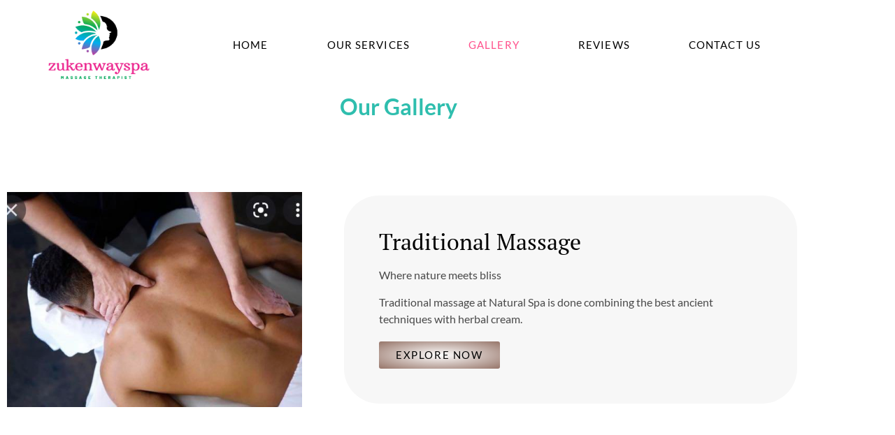

--- FILE ---
content_type: text/html; charset=UTF-8
request_url: https://zukenwayspa.in/gallery/
body_size: 24510
content:
<!doctype html>
<html lang="en-US">
<head>
	<meta charset="UTF-8">
	<meta name="viewport" content="width=device-width, initial-scale=1">
	<link rel="profile" href="https://gmpg.org/xfn/11">
	<meta name='robots' content='index, follow, max-image-preview:large, max-snippet:-1, max-video-preview:-1' />

	<!-- This site is optimized with the Yoast SEO plugin v26.6 - https://yoast.com/wordpress/plugins/seo/ -->
	<title>Gallery - Zuken Way Spa</title>
	<link rel="canonical" href="https://zukenwayspa.in/gallery/" />
	<meta property="og:locale" content="en_US" />
	<meta property="og:type" content="article" />
	<meta property="og:title" content="Gallery - Zuken Way Spa" />
	<meta property="og:description" content="Our Gallery Traditional Massage Where nature meets bliss Traditional massage at Natural Spa is done combining the best ancient techniques with herbal cream. explore now" />
	<meta property="og:url" content="https://zukenwayspa.in/gallery/" />
	<meta property="og:site_name" content="Zuken Way Spa" />
	<meta property="article:modified_time" content="2022-09-08T09:33:40+00:00" />
	<meta property="og:image" content="http://zukenwayspa.in/wp-content/uploads/2022/08/male_home_service_massage_ther_1635653212_524cf60e_progressive.jpg" />
	<meta name="twitter:card" content="summary_large_image" />
	<meta name="twitter:label1" content="Est. reading time" />
	<meta name="twitter:data1" content="1 minute" />
	<script type="application/ld+json" class="yoast-schema-graph">{"@context":"https://schema.org","@graph":[{"@type":"WebPage","@id":"https://zukenwayspa.in/gallery/","url":"https://zukenwayspa.in/gallery/","name":"Gallery - Zuken Way Spa","isPartOf":{"@id":"https://zukenwayspa.in/#website"},"primaryImageOfPage":{"@id":"https://zukenwayspa.in/gallery/#primaryimage"},"image":{"@id":"https://zukenwayspa.in/gallery/#primaryimage"},"thumbnailUrl":"http://zukenwayspa.in/wp-content/uploads/2022/08/male_home_service_massage_ther_1635653212_524cf60e_progressive.jpg","datePublished":"2022-08-01T20:16:52+00:00","dateModified":"2022-09-08T09:33:40+00:00","breadcrumb":{"@id":"https://zukenwayspa.in/gallery/#breadcrumb"},"inLanguage":"en-US","potentialAction":[{"@type":"ReadAction","target":["https://zukenwayspa.in/gallery/"]}]},{"@type":"ImageObject","inLanguage":"en-US","@id":"https://zukenwayspa.in/gallery/#primaryimage","url":"https://zukenwayspa.in/wp-content/uploads/2022/08/male_home_service_massage_ther_1635653212_524cf60e_progressive.jpg","contentUrl":"https://zukenwayspa.in/wp-content/uploads/2022/08/male_home_service_massage_ther_1635653212_524cf60e_progressive.jpg","width":563,"height":410},{"@type":"BreadcrumbList","@id":"https://zukenwayspa.in/gallery/#breadcrumb","itemListElement":[{"@type":"ListItem","position":1,"name":"Home","item":"https://zukenwayspa.in/"},{"@type":"ListItem","position":2,"name":"Gallery"}]},{"@type":"WebSite","@id":"https://zukenwayspa.in/#website","url":"https://zukenwayspa.in/","name":"Zuken Way Spa","description":"Men to men massage","publisher":{"@id":"https://zukenwayspa.in/#organization"},"potentialAction":[{"@type":"SearchAction","target":{"@type":"EntryPoint","urlTemplate":"https://zukenwayspa.in/?s={search_term_string}"},"query-input":{"@type":"PropertyValueSpecification","valueRequired":true,"valueName":"search_term_string"}}],"inLanguage":"en-US"},{"@type":"Organization","@id":"https://zukenwayspa.in/#organization","name":"Zuken Way Spa","url":"https://zukenwayspa.in/","logo":{"@type":"ImageObject","inLanguage":"en-US","@id":"https://zukenwayspa.in/#/schema/logo/image/","url":"http://zukenwayspa.in/wp-content/uploads/2022/08/Beige-Pink-Boho-Elegant-Fashion-Influencer-Logo.png","contentUrl":"http://zukenwayspa.in/wp-content/uploads/2022/08/Beige-Pink-Boho-Elegant-Fashion-Influencer-Logo.png","width":352,"height":112,"caption":"Zuken Way Spa"},"image":{"@id":"https://zukenwayspa.in/#/schema/logo/image/"},"sameAs":["https://www.instagram.com/zukenwayspa/"]}]}</script>
	<!-- / Yoast SEO plugin. -->


<link rel="alternate" type="application/rss+xml" title="Zuken Way Spa &raquo; Feed" href="https://zukenwayspa.in/feed/" />
<link rel="alternate" type="application/rss+xml" title="Zuken Way Spa &raquo; Comments Feed" href="https://zukenwayspa.in/comments/feed/" />
<link rel="alternate" title="oEmbed (JSON)" type="application/json+oembed" href="https://zukenwayspa.in/wp-json/oembed/1.0/embed?url=https%3A%2F%2Fzukenwayspa.in%2Fgallery%2F" />
<link rel="alternate" title="oEmbed (XML)" type="text/xml+oembed" href="https://zukenwayspa.in/wp-json/oembed/1.0/embed?url=https%3A%2F%2Fzukenwayspa.in%2Fgallery%2F&#038;format=xml" />
<style id='wp-img-auto-sizes-contain-inline-css'>
img:is([sizes=auto i],[sizes^="auto," i]){contain-intrinsic-size:3000px 1500px}
/*# sourceURL=wp-img-auto-sizes-contain-inline-css */
</style>

<style id='wp-emoji-styles-inline-css'>

	img.wp-smiley, img.emoji {
		display: inline !important;
		border: none !important;
		box-shadow: none !important;
		height: 1em !important;
		width: 1em !important;
		margin: 0 0.07em !important;
		vertical-align: -0.1em !important;
		background: none !important;
		padding: 0 !important;
	}
/*# sourceURL=wp-emoji-styles-inline-css */
</style>
<style id='global-styles-inline-css'>
:root{--wp--preset--aspect-ratio--square: 1;--wp--preset--aspect-ratio--4-3: 4/3;--wp--preset--aspect-ratio--3-4: 3/4;--wp--preset--aspect-ratio--3-2: 3/2;--wp--preset--aspect-ratio--2-3: 2/3;--wp--preset--aspect-ratio--16-9: 16/9;--wp--preset--aspect-ratio--9-16: 9/16;--wp--preset--color--black: #000000;--wp--preset--color--cyan-bluish-gray: #abb8c3;--wp--preset--color--white: #ffffff;--wp--preset--color--pale-pink: #f78da7;--wp--preset--color--vivid-red: #cf2e2e;--wp--preset--color--luminous-vivid-orange: #ff6900;--wp--preset--color--luminous-vivid-amber: #fcb900;--wp--preset--color--light-green-cyan: #7bdcb5;--wp--preset--color--vivid-green-cyan: #00d084;--wp--preset--color--pale-cyan-blue: #8ed1fc;--wp--preset--color--vivid-cyan-blue: #0693e3;--wp--preset--color--vivid-purple: #9b51e0;--wp--preset--gradient--vivid-cyan-blue-to-vivid-purple: linear-gradient(135deg,rgb(6,147,227) 0%,rgb(155,81,224) 100%);--wp--preset--gradient--light-green-cyan-to-vivid-green-cyan: linear-gradient(135deg,rgb(122,220,180) 0%,rgb(0,208,130) 100%);--wp--preset--gradient--luminous-vivid-amber-to-luminous-vivid-orange: linear-gradient(135deg,rgb(252,185,0) 0%,rgb(255,105,0) 100%);--wp--preset--gradient--luminous-vivid-orange-to-vivid-red: linear-gradient(135deg,rgb(255,105,0) 0%,rgb(207,46,46) 100%);--wp--preset--gradient--very-light-gray-to-cyan-bluish-gray: linear-gradient(135deg,rgb(238,238,238) 0%,rgb(169,184,195) 100%);--wp--preset--gradient--cool-to-warm-spectrum: linear-gradient(135deg,rgb(74,234,220) 0%,rgb(151,120,209) 20%,rgb(207,42,186) 40%,rgb(238,44,130) 60%,rgb(251,105,98) 80%,rgb(254,248,76) 100%);--wp--preset--gradient--blush-light-purple: linear-gradient(135deg,rgb(255,206,236) 0%,rgb(152,150,240) 100%);--wp--preset--gradient--blush-bordeaux: linear-gradient(135deg,rgb(254,205,165) 0%,rgb(254,45,45) 50%,rgb(107,0,62) 100%);--wp--preset--gradient--luminous-dusk: linear-gradient(135deg,rgb(255,203,112) 0%,rgb(199,81,192) 50%,rgb(65,88,208) 100%);--wp--preset--gradient--pale-ocean: linear-gradient(135deg,rgb(255,245,203) 0%,rgb(182,227,212) 50%,rgb(51,167,181) 100%);--wp--preset--gradient--electric-grass: linear-gradient(135deg,rgb(202,248,128) 0%,rgb(113,206,126) 100%);--wp--preset--gradient--midnight: linear-gradient(135deg,rgb(2,3,129) 0%,rgb(40,116,252) 100%);--wp--preset--font-size--small: 13px;--wp--preset--font-size--medium: 20px;--wp--preset--font-size--large: 36px;--wp--preset--font-size--x-large: 42px;--wp--preset--spacing--20: 0.44rem;--wp--preset--spacing--30: 0.67rem;--wp--preset--spacing--40: 1rem;--wp--preset--spacing--50: 1.5rem;--wp--preset--spacing--60: 2.25rem;--wp--preset--spacing--70: 3.38rem;--wp--preset--spacing--80: 5.06rem;--wp--preset--shadow--natural: 6px 6px 9px rgba(0, 0, 0, 0.2);--wp--preset--shadow--deep: 12px 12px 50px rgba(0, 0, 0, 0.4);--wp--preset--shadow--sharp: 6px 6px 0px rgba(0, 0, 0, 0.2);--wp--preset--shadow--outlined: 6px 6px 0px -3px rgb(255, 255, 255), 6px 6px rgb(0, 0, 0);--wp--preset--shadow--crisp: 6px 6px 0px rgb(0, 0, 0);}:root { --wp--style--global--content-size: 800px;--wp--style--global--wide-size: 1200px; }:where(body) { margin: 0; }.wp-site-blocks > .alignleft { float: left; margin-right: 2em; }.wp-site-blocks > .alignright { float: right; margin-left: 2em; }.wp-site-blocks > .aligncenter { justify-content: center; margin-left: auto; margin-right: auto; }:where(.wp-site-blocks) > * { margin-block-start: 24px; margin-block-end: 0; }:where(.wp-site-blocks) > :first-child { margin-block-start: 0; }:where(.wp-site-blocks) > :last-child { margin-block-end: 0; }:root { --wp--style--block-gap: 24px; }:root :where(.is-layout-flow) > :first-child{margin-block-start: 0;}:root :where(.is-layout-flow) > :last-child{margin-block-end: 0;}:root :where(.is-layout-flow) > *{margin-block-start: 24px;margin-block-end: 0;}:root :where(.is-layout-constrained) > :first-child{margin-block-start: 0;}:root :where(.is-layout-constrained) > :last-child{margin-block-end: 0;}:root :where(.is-layout-constrained) > *{margin-block-start: 24px;margin-block-end: 0;}:root :where(.is-layout-flex){gap: 24px;}:root :where(.is-layout-grid){gap: 24px;}.is-layout-flow > .alignleft{float: left;margin-inline-start: 0;margin-inline-end: 2em;}.is-layout-flow > .alignright{float: right;margin-inline-start: 2em;margin-inline-end: 0;}.is-layout-flow > .aligncenter{margin-left: auto !important;margin-right: auto !important;}.is-layout-constrained > .alignleft{float: left;margin-inline-start: 0;margin-inline-end: 2em;}.is-layout-constrained > .alignright{float: right;margin-inline-start: 2em;margin-inline-end: 0;}.is-layout-constrained > .aligncenter{margin-left: auto !important;margin-right: auto !important;}.is-layout-constrained > :where(:not(.alignleft):not(.alignright):not(.alignfull)){max-width: var(--wp--style--global--content-size);margin-left: auto !important;margin-right: auto !important;}.is-layout-constrained > .alignwide{max-width: var(--wp--style--global--wide-size);}body .is-layout-flex{display: flex;}.is-layout-flex{flex-wrap: wrap;align-items: center;}.is-layout-flex > :is(*, div){margin: 0;}body .is-layout-grid{display: grid;}.is-layout-grid > :is(*, div){margin: 0;}body{padding-top: 0px;padding-right: 0px;padding-bottom: 0px;padding-left: 0px;}a:where(:not(.wp-element-button)){text-decoration: underline;}:root :where(.wp-element-button, .wp-block-button__link){background-color: #32373c;border-width: 0;color: #fff;font-family: inherit;font-size: inherit;font-style: inherit;font-weight: inherit;letter-spacing: inherit;line-height: inherit;padding-top: calc(0.667em + 2px);padding-right: calc(1.333em + 2px);padding-bottom: calc(0.667em + 2px);padding-left: calc(1.333em + 2px);text-decoration: none;text-transform: inherit;}.has-black-color{color: var(--wp--preset--color--black) !important;}.has-cyan-bluish-gray-color{color: var(--wp--preset--color--cyan-bluish-gray) !important;}.has-white-color{color: var(--wp--preset--color--white) !important;}.has-pale-pink-color{color: var(--wp--preset--color--pale-pink) !important;}.has-vivid-red-color{color: var(--wp--preset--color--vivid-red) !important;}.has-luminous-vivid-orange-color{color: var(--wp--preset--color--luminous-vivid-orange) !important;}.has-luminous-vivid-amber-color{color: var(--wp--preset--color--luminous-vivid-amber) !important;}.has-light-green-cyan-color{color: var(--wp--preset--color--light-green-cyan) !important;}.has-vivid-green-cyan-color{color: var(--wp--preset--color--vivid-green-cyan) !important;}.has-pale-cyan-blue-color{color: var(--wp--preset--color--pale-cyan-blue) !important;}.has-vivid-cyan-blue-color{color: var(--wp--preset--color--vivid-cyan-blue) !important;}.has-vivid-purple-color{color: var(--wp--preset--color--vivid-purple) !important;}.has-black-background-color{background-color: var(--wp--preset--color--black) !important;}.has-cyan-bluish-gray-background-color{background-color: var(--wp--preset--color--cyan-bluish-gray) !important;}.has-white-background-color{background-color: var(--wp--preset--color--white) !important;}.has-pale-pink-background-color{background-color: var(--wp--preset--color--pale-pink) !important;}.has-vivid-red-background-color{background-color: var(--wp--preset--color--vivid-red) !important;}.has-luminous-vivid-orange-background-color{background-color: var(--wp--preset--color--luminous-vivid-orange) !important;}.has-luminous-vivid-amber-background-color{background-color: var(--wp--preset--color--luminous-vivid-amber) !important;}.has-light-green-cyan-background-color{background-color: var(--wp--preset--color--light-green-cyan) !important;}.has-vivid-green-cyan-background-color{background-color: var(--wp--preset--color--vivid-green-cyan) !important;}.has-pale-cyan-blue-background-color{background-color: var(--wp--preset--color--pale-cyan-blue) !important;}.has-vivid-cyan-blue-background-color{background-color: var(--wp--preset--color--vivid-cyan-blue) !important;}.has-vivid-purple-background-color{background-color: var(--wp--preset--color--vivid-purple) !important;}.has-black-border-color{border-color: var(--wp--preset--color--black) !important;}.has-cyan-bluish-gray-border-color{border-color: var(--wp--preset--color--cyan-bluish-gray) !important;}.has-white-border-color{border-color: var(--wp--preset--color--white) !important;}.has-pale-pink-border-color{border-color: var(--wp--preset--color--pale-pink) !important;}.has-vivid-red-border-color{border-color: var(--wp--preset--color--vivid-red) !important;}.has-luminous-vivid-orange-border-color{border-color: var(--wp--preset--color--luminous-vivid-orange) !important;}.has-luminous-vivid-amber-border-color{border-color: var(--wp--preset--color--luminous-vivid-amber) !important;}.has-light-green-cyan-border-color{border-color: var(--wp--preset--color--light-green-cyan) !important;}.has-vivid-green-cyan-border-color{border-color: var(--wp--preset--color--vivid-green-cyan) !important;}.has-pale-cyan-blue-border-color{border-color: var(--wp--preset--color--pale-cyan-blue) !important;}.has-vivid-cyan-blue-border-color{border-color: var(--wp--preset--color--vivid-cyan-blue) !important;}.has-vivid-purple-border-color{border-color: var(--wp--preset--color--vivid-purple) !important;}.has-vivid-cyan-blue-to-vivid-purple-gradient-background{background: var(--wp--preset--gradient--vivid-cyan-blue-to-vivid-purple) !important;}.has-light-green-cyan-to-vivid-green-cyan-gradient-background{background: var(--wp--preset--gradient--light-green-cyan-to-vivid-green-cyan) !important;}.has-luminous-vivid-amber-to-luminous-vivid-orange-gradient-background{background: var(--wp--preset--gradient--luminous-vivid-amber-to-luminous-vivid-orange) !important;}.has-luminous-vivid-orange-to-vivid-red-gradient-background{background: var(--wp--preset--gradient--luminous-vivid-orange-to-vivid-red) !important;}.has-very-light-gray-to-cyan-bluish-gray-gradient-background{background: var(--wp--preset--gradient--very-light-gray-to-cyan-bluish-gray) !important;}.has-cool-to-warm-spectrum-gradient-background{background: var(--wp--preset--gradient--cool-to-warm-spectrum) !important;}.has-blush-light-purple-gradient-background{background: var(--wp--preset--gradient--blush-light-purple) !important;}.has-blush-bordeaux-gradient-background{background: var(--wp--preset--gradient--blush-bordeaux) !important;}.has-luminous-dusk-gradient-background{background: var(--wp--preset--gradient--luminous-dusk) !important;}.has-pale-ocean-gradient-background{background: var(--wp--preset--gradient--pale-ocean) !important;}.has-electric-grass-gradient-background{background: var(--wp--preset--gradient--electric-grass) !important;}.has-midnight-gradient-background{background: var(--wp--preset--gradient--midnight) !important;}.has-small-font-size{font-size: var(--wp--preset--font-size--small) !important;}.has-medium-font-size{font-size: var(--wp--preset--font-size--medium) !important;}.has-large-font-size{font-size: var(--wp--preset--font-size--large) !important;}.has-x-large-font-size{font-size: var(--wp--preset--font-size--x-large) !important;}
:root :where(.wp-block-pullquote){font-size: 1.5em;line-height: 1.6;}
/*# sourceURL=global-styles-inline-css */
</style>
<link rel='stylesheet' id='hello-elementor-css' href='https://zukenwayspa.in/wp-content/themes/hello-elementor/assets/css/reset.css?ver=3.4.5' media='all' />
<link rel='stylesheet' id='hello-elementor-theme-style-css' href='https://zukenwayspa.in/wp-content/themes/hello-elementor/assets/css/theme.css?ver=3.4.5' media='all' />
<link rel='stylesheet' id='hello-elementor-header-footer-css' href='https://zukenwayspa.in/wp-content/themes/hello-elementor/assets/css/header-footer.css?ver=3.4.5' media='all' />
<link rel='stylesheet' id='elementor-icons-css' href='https://zukenwayspa.in/wp-content/plugins/elementor/assets/lib/eicons/css/elementor-icons.min.css?ver=5.45.0' media='all' />
<link rel='stylesheet' id='elementor-frontend-css' href='https://zukenwayspa.in/wp-content/plugins/elementor/assets/css/frontend.min.css?ver=3.34.0' media='all' />
<style id='elementor-frontend-inline-css'>
.elementor-kit-9{--e-global-color-secondary:#FF508B;--e-global-color-primary:#2FBEAE;--e-global-color-text:#62C052;--e-global-color-accent:#967569;--e-global-color-e94469e:#000000;--e-global-color-a6df37f:#FFFFFF;--e-global-typography-primary-font-family:"Lato";--e-global-typography-primary-font-weight:600;--e-global-typography-secondary-font-family:"Lato";--e-global-typography-secondary-font-weight:400;--e-global-typography-text-font-family:"Lato";--e-global-typography-text-font-weight:400;--e-global-typography-accent-font-family:"Lato";--e-global-typography-accent-font-weight:500;}.elementor-kit-9 e-page-transition{background-color:#FFBC7D;}.elementor-section.elementor-section-boxed > .elementor-container{max-width:1140px;}.e-con{--container-max-width:1140px;}.elementor-widget:not(:last-child){margin-block-end:20px;}.elementor-element{--widgets-spacing:20px 20px;--widgets-spacing-row:20px;--widgets-spacing-column:20px;}{}h1.entry-title{display:var(--page-title-display);}.site-header .site-branding{flex-direction:column;align-items:stretch;}.site-header{padding-inline-end:0px;padding-inline-start:0px;}.site-footer .site-branding{flex-direction:column;align-items:stretch;}@media(max-width:1024px){.elementor-section.elementor-section-boxed > .elementor-container{max-width:1024px;}.e-con{--container-max-width:1024px;}}@media(max-width:767px){.elementor-section.elementor-section-boxed > .elementor-container{max-width:767px;}.e-con{--container-max-width:767px;}}
.elementor-widget-heading .elementor-heading-title{font-family:var( --e-global-typography-primary-font-family ), Sans-serif;font-weight:var( --e-global-typography-primary-font-weight );color:var( --e-global-color-primary );}.elementor-25 .elementor-element.elementor-element-beeb28f{text-align:center;}.elementor-25 .elementor-element.elementor-element-03e07c6 > .elementor-container{min-height:500px;}.elementor-widget-image .widget-image-caption{color:var( --e-global-color-text );font-family:var( --e-global-typography-text-font-family ), Sans-serif;font-weight:var( --e-global-typography-text-font-weight );}.elementor-25 .elementor-element.elementor-element-6fa10bf:not(.elementor-motion-effects-element-type-background) > .elementor-widget-wrap, .elementor-25 .elementor-element.elementor-element-6fa10bf > .elementor-widget-wrap > .elementor-motion-effects-container > .elementor-motion-effects-layer{background-color:#F7F7F7;}.elementor-25 .elementor-element.elementor-element-6fa10bf > .elementor-element-populated, .elementor-25 .elementor-element.elementor-element-6fa10bf > .elementor-element-populated > .elementor-background-overlay, .elementor-25 .elementor-element.elementor-element-6fa10bf > .elementor-background-slideshow{border-radius:50px 50px 50px 50px;}.elementor-25 .elementor-element.elementor-element-6fa10bf > .elementor-element-populated{transition:background 0.3s, border 0.3s, border-radius 0.3s, box-shadow 0.3s;margin:0px 0px 0px 50px;--e-column-margin-right:0px;--e-column-margin-left:50px;padding:50px 50px 50px 50px;}.elementor-25 .elementor-element.elementor-element-6fa10bf > .elementor-element-populated > .elementor-background-overlay{transition:background 0.3s, border-radius 0.3s, opacity 0.3s;}.elementor-25 .elementor-element.elementor-element-c0f9985{text-align:start;}.elementor-25 .elementor-element.elementor-element-c0f9985 .elementor-heading-title{font-family:"PT Serif", Sans-serif;font-weight:400;color:#000000;}.elementor-widget-text-editor{font-family:var( --e-global-typography-text-font-family ), Sans-serif;font-weight:var( --e-global-typography-text-font-weight );color:var( --e-global-color-text );}.elementor-widget-text-editor.elementor-drop-cap-view-stacked .elementor-drop-cap{background-color:var( --e-global-color-primary );}.elementor-widget-text-editor.elementor-drop-cap-view-framed .elementor-drop-cap, .elementor-widget-text-editor.elementor-drop-cap-view-default .elementor-drop-cap{color:var( --e-global-color-primary );border-color:var( --e-global-color-primary );}.elementor-25 .elementor-element.elementor-element-f9cedb0{color:#494949;}.elementor-widget-button .elementor-button{background-color:var( --e-global-color-accent );font-family:var( --e-global-typography-accent-font-family ), Sans-serif;font-weight:var( --e-global-typography-accent-font-weight );}.elementor-25 .elementor-element.elementor-element-407b442 .elementor-button{background-color:transparent;font-family:"Lato", Sans-serif;font-size:15px;font-weight:500;text-transform:uppercase;letter-spacing:1.6px;fill:var( --e-global-color-e94469e );color:var( --e-global-color-e94469e );background-image:radial-gradient(at center center, var( --e-global-color-a6df37f ) 0%, var( --e-global-color-accent ) 100%);}.elementor-25 .elementor-element.elementor-element-407b442 .elementor-button:hover, .elementor-25 .elementor-element.elementor-element-407b442 .elementor-button:focus{background-color:transparent;background-image:radial-gradient(at center center, var( --e-global-color-accent ) 0%, var( --e-global-color-a6df37f ) 100%);}.elementor-25 .elementor-element.elementor-element-85f106a:not(.elementor-motion-effects-element-type-background), .elementor-25 .elementor-element.elementor-element-85f106a > .elementor-motion-effects-container > .elementor-motion-effects-layer{background-color:#F6F0E4;}.elementor-25 .elementor-element.elementor-element-85f106a{transition:background 0.3s, border 0.3s, border-radius 0.3s, box-shadow 0.3s;padding:50px 0px 50px 0px;}.elementor-25 .elementor-element.elementor-element-85f106a > .elementor-background-overlay{transition:background 0.3s, border-radius 0.3s, opacity 0.3s;}.elementor-widget-gallery .elementor-gallery-item__title{font-family:var( --e-global-typography-primary-font-family ), Sans-serif;font-weight:var( --e-global-typography-primary-font-weight );}.elementor-widget-gallery .elementor-gallery-item__description{font-family:var( --e-global-typography-text-font-family ), Sans-serif;font-weight:var( --e-global-typography-text-font-weight );}.elementor-widget-gallery{--galleries-title-color-normal:var( --e-global-color-primary );--galleries-title-color-hover:var( --e-global-color-secondary );--galleries-pointer-bg-color-hover:var( --e-global-color-accent );--gallery-title-color-active:var( --e-global-color-secondary );--galleries-pointer-bg-color-active:var( --e-global-color-accent );}.elementor-widget-gallery .elementor-gallery-title{font-family:var( --e-global-typography-primary-font-family ), Sans-serif;font-weight:var( --e-global-typography-primary-font-weight );}.elementor-25 .elementor-element.elementor-element-35e12e7 .e-gallery-item:hover .elementor-gallery-item__overlay{background-color:rgba(0,0,0,0.5);}.elementor-25 .elementor-element.elementor-element-35e12e7{--image-transition-duration:800ms;--overlay-transition-duration:800ms;--content-text-align:center;--content-padding:20px;--content-transition-duration:800ms;--content-transition-delay:800ms;}@media(max-width:767px){.elementor-25 .elementor-element.elementor-element-6fa10bf > .elementor-element-populated{margin:10px 10px 10px 10px;--e-column-margin-right:10px;--e-column-margin-left:10px;padding:25px 25px 25px 25px;}}@media(min-width:768px){.elementor-25 .elementor-element.elementor-element-f42e857{width:38.772%;}.elementor-25 .elementor-element.elementor-element-6fa10bf{width:61.228%;}}
.elementor-39 .elementor-element.elementor-element-797f9c5 > .elementor-container > .elementor-column > .elementor-widget-wrap{align-content:center;align-items:center;}.elementor-39 .elementor-element.elementor-element-797f9c5:not(.elementor-motion-effects-element-type-background), .elementor-39 .elementor-element.elementor-element-797f9c5 > .elementor-motion-effects-container > .elementor-motion-effects-layer{background-color:#FFFFFF;}.elementor-39 .elementor-element.elementor-element-797f9c5{transition:background 0.3s, border 0.3s, border-radius 0.3s, box-shadow 0.3s;}.elementor-39 .elementor-element.elementor-element-797f9c5 > .elementor-background-overlay{transition:background 0.3s, border-radius 0.3s, opacity 0.3s;}.elementor-widget-image .widget-image-caption{color:var( --e-global-color-text );font-family:var( --e-global-typography-text-font-family ), Sans-serif;font-weight:var( --e-global-typography-text-font-weight );}.elementor-39 .elementor-element.elementor-element-db7476c{text-align:center;}.elementor-39 .elementor-element.elementor-element-db7476c img{width:58%;max-width:100%;height:107px;}.elementor-39 .elementor-element.elementor-element-db7476c:hover img{opacity:0.1;}.elementor-widget-nav-menu .elementor-nav-menu .elementor-item{font-family:var( --e-global-typography-primary-font-family ), Sans-serif;font-weight:var( --e-global-typography-primary-font-weight );}.elementor-widget-nav-menu .elementor-nav-menu--main .elementor-item{color:var( --e-global-color-text );fill:var( --e-global-color-text );}.elementor-widget-nav-menu .elementor-nav-menu--main .elementor-item:hover,
					.elementor-widget-nav-menu .elementor-nav-menu--main .elementor-item.elementor-item-active,
					.elementor-widget-nav-menu .elementor-nav-menu--main .elementor-item.highlighted,
					.elementor-widget-nav-menu .elementor-nav-menu--main .elementor-item:focus{color:var( --e-global-color-accent );fill:var( --e-global-color-accent );}.elementor-widget-nav-menu .elementor-nav-menu--main:not(.e--pointer-framed) .elementor-item:before,
					.elementor-widget-nav-menu .elementor-nav-menu--main:not(.e--pointer-framed) .elementor-item:after{background-color:var( --e-global-color-accent );}.elementor-widget-nav-menu .e--pointer-framed .elementor-item:before,
					.elementor-widget-nav-menu .e--pointer-framed .elementor-item:after{border-color:var( --e-global-color-accent );}.elementor-widget-nav-menu{--e-nav-menu-divider-color:var( --e-global-color-text );}.elementor-widget-nav-menu .elementor-nav-menu--dropdown .elementor-item, .elementor-widget-nav-menu .elementor-nav-menu--dropdown  .elementor-sub-item{font-family:var( --e-global-typography-accent-font-family ), Sans-serif;font-weight:var( --e-global-typography-accent-font-weight );}.elementor-39 .elementor-element.elementor-element-6a583f1 .elementor-menu-toggle{margin:0 auto;}.elementor-39 .elementor-element.elementor-element-6a583f1 .elementor-nav-menu .elementor-item{font-family:"Lato", Sans-serif;font-size:15px;font-weight:400;text-transform:uppercase;letter-spacing:1.1px;}.elementor-39 .elementor-element.elementor-element-6a583f1 .elementor-nav-menu--main .elementor-item{color:var( --e-global-color-e94469e );fill:var( --e-global-color-e94469e );}.elementor-39 .elementor-element.elementor-element-6a583f1 .elementor-nav-menu--main .elementor-item:hover,
					.elementor-39 .elementor-element.elementor-element-6a583f1 .elementor-nav-menu--main .elementor-item.elementor-item-active,
					.elementor-39 .elementor-element.elementor-element-6a583f1 .elementor-nav-menu--main .elementor-item.highlighted,
					.elementor-39 .elementor-element.elementor-element-6a583f1 .elementor-nav-menu--main .elementor-item:focus{color:var( --e-global-color-secondary );fill:var( --e-global-color-secondary );}.elementor-39 .elementor-element.elementor-element-6a583f1 .elementor-nav-menu--main .elementor-item.elementor-item-active{color:var( --e-global-color-secondary );}.elementor-39 .elementor-element.elementor-element-6a583f1 .elementor-nav-menu--dropdown a, .elementor-39 .elementor-element.elementor-element-6a583f1 .elementor-menu-toggle{color:var( --e-global-color-e94469e );}.elementor-39 .elementor-element.elementor-element-6a583f1 .elementor-nav-menu--dropdown{background-color:var( --e-global-color-accent );}.elementor-39 .elementor-element.elementor-element-6a583f1 .elementor-nav-menu--dropdown a:hover,
					.elementor-39 .elementor-element.elementor-element-6a583f1 .elementor-nav-menu--dropdown a.elementor-item-active,
					.elementor-39 .elementor-element.elementor-element-6a583f1 .elementor-nav-menu--dropdown a.highlighted,
					.elementor-39 .elementor-element.elementor-element-6a583f1 .elementor-menu-toggle:hover{color:var( --e-global-color-secondary );}.elementor-39 .elementor-element.elementor-element-6a583f1 .elementor-nav-menu--dropdown a:hover,
					.elementor-39 .elementor-element.elementor-element-6a583f1 .elementor-nav-menu--dropdown a.elementor-item-active,
					.elementor-39 .elementor-element.elementor-element-6a583f1 .elementor-nav-menu--dropdown a.highlighted{background-color:#FFFFFF;}.elementor-39 .elementor-element.elementor-element-6a583f1 .elementor-nav-menu--dropdown a.elementor-item-active{color:var( --e-global-color-primary );background-color:#FFFFFF;}@media(max-width:767px){.elementor-39 .elementor-element.elementor-element-d2657d9{width:70%;}.elementor-39 .elementor-element.elementor-element-98bc78e{width:30%;}}@media(min-width:768px){.elementor-39 .elementor-element.elementor-element-d2657d9{width:24.649%;}.elementor-39 .elementor-element.elementor-element-98bc78e{width:75.351%;}}
.elementor-243 .elementor-element.elementor-element-c752449:not(.elementor-motion-effects-element-type-background), .elementor-243 .elementor-element.elementor-element-c752449 > .elementor-motion-effects-container > .elementor-motion-effects-layer{background-color:#FFFFFF;}.elementor-243 .elementor-element.elementor-element-c752449 > .elementor-container{min-height:400px;}.elementor-243 .elementor-element.elementor-element-c752449{border-style:solid;border-width:1px 0px 0px 0px;border-color:#01010152;transition:background 0.3s, border 0.3s, border-radius 0.3s, box-shadow 0.3s;padding:50px 0px 0px 0px;}.elementor-243 .elementor-element.elementor-element-c752449, .elementor-243 .elementor-element.elementor-element-c752449 > .elementor-background-overlay{border-radius:1px 0px 0px 0px;}.elementor-243 .elementor-element.elementor-element-c752449 > .elementor-background-overlay{transition:background 0.3s, border-radius 0.3s, opacity 0.3s;}.elementor-widget-image .widget-image-caption{color:var( --e-global-color-text );font-family:var( --e-global-typography-text-font-family ), Sans-serif;font-weight:var( --e-global-typography-text-font-weight );}.elementor-243 .elementor-element.elementor-element-c81020a{text-align:start;}.elementor-243 .elementor-element.elementor-element-c81020a img{width:39%;}.elementor-widget-text-editor{font-family:var( --e-global-typography-text-font-family ), Sans-serif;font-weight:var( --e-global-typography-text-font-weight );color:var( --e-global-color-text );}.elementor-widget-text-editor.elementor-drop-cap-view-stacked .elementor-drop-cap{background-color:var( --e-global-color-primary );}.elementor-widget-text-editor.elementor-drop-cap-view-framed .elementor-drop-cap, .elementor-widget-text-editor.elementor-drop-cap-view-default .elementor-drop-cap{color:var( --e-global-color-primary );border-color:var( --e-global-color-primary );}.elementor-243 .elementor-element.elementor-element-a896463{color:#3F403F;}.elementor-widget-heading .elementor-heading-title{font-family:var( --e-global-typography-primary-font-family ), Sans-serif;font-weight:var( --e-global-typography-primary-font-weight );color:var( --e-global-color-primary );}.elementor-243 .elementor-element.elementor-element-06ea35f .elementor-heading-title{font-family:"PT Serif", Sans-serif;font-size:20px;font-weight:400;color:#1A1A1A;}.elementor-widget-divider{--divider-color:var( --e-global-color-secondary );}.elementor-widget-divider .elementor-divider__text{color:var( --e-global-color-secondary );font-family:var( --e-global-typography-secondary-font-family ), Sans-serif;font-weight:var( --e-global-typography-secondary-font-weight );}.elementor-widget-divider.elementor-view-stacked .elementor-icon{background-color:var( --e-global-color-secondary );}.elementor-widget-divider.elementor-view-framed .elementor-icon, .elementor-widget-divider.elementor-view-default .elementor-icon{color:var( --e-global-color-secondary );border-color:var( --e-global-color-secondary );}.elementor-widget-divider.elementor-view-framed .elementor-icon, .elementor-widget-divider.elementor-view-default .elementor-icon svg{fill:var( --e-global-color-secondary );}.elementor-243 .elementor-element.elementor-element-6faa397{--divider-border-style:solid;--divider-color:var( --e-global-color-accent );--divider-border-width:3px;}.elementor-243 .elementor-element.elementor-element-6faa397 > .elementor-widget-container{margin:-10px 0px 0px 0px;}.elementor-243 .elementor-element.elementor-element-6faa397 .elementor-divider-separator{width:32%;}.elementor-243 .elementor-element.elementor-element-6faa397 .elementor-divider{padding-block-start:2px;padding-block-end:2px;}.elementor-widget-nav-menu .elementor-nav-menu .elementor-item{font-family:var( --e-global-typography-primary-font-family ), Sans-serif;font-weight:var( --e-global-typography-primary-font-weight );}.elementor-widget-nav-menu .elementor-nav-menu--main .elementor-item{color:var( --e-global-color-text );fill:var( --e-global-color-text );}.elementor-widget-nav-menu .elementor-nav-menu--main .elementor-item:hover,
					.elementor-widget-nav-menu .elementor-nav-menu--main .elementor-item.elementor-item-active,
					.elementor-widget-nav-menu .elementor-nav-menu--main .elementor-item.highlighted,
					.elementor-widget-nav-menu .elementor-nav-menu--main .elementor-item:focus{color:var( --e-global-color-accent );fill:var( --e-global-color-accent );}.elementor-widget-nav-menu .elementor-nav-menu--main:not(.e--pointer-framed) .elementor-item:before,
					.elementor-widget-nav-menu .elementor-nav-menu--main:not(.e--pointer-framed) .elementor-item:after{background-color:var( --e-global-color-accent );}.elementor-widget-nav-menu .e--pointer-framed .elementor-item:before,
					.elementor-widget-nav-menu .e--pointer-framed .elementor-item:after{border-color:var( --e-global-color-accent );}.elementor-widget-nav-menu{--e-nav-menu-divider-color:var( --e-global-color-text );}.elementor-widget-nav-menu .elementor-nav-menu--dropdown .elementor-item, .elementor-widget-nav-menu .elementor-nav-menu--dropdown  .elementor-sub-item{font-family:var( --e-global-typography-accent-font-family ), Sans-serif;font-weight:var( --e-global-typography-accent-font-weight );}.elementor-243 .elementor-element.elementor-element-6238530 .elementor-nav-menu .elementor-item{font-family:"PT Serif", Sans-serif;font-weight:400;}.elementor-243 .elementor-element.elementor-element-6238530 .elementor-nav-menu--main .elementor-item{color:#505050;fill:#505050;}.elementor-243 .elementor-element.elementor-element-4595887 .elementor-heading-title{font-family:"PT Serif", Sans-serif;font-size:20px;font-weight:400;color:#1A1A1A;}.elementor-243 .elementor-element.elementor-element-967e965{--divider-border-style:solid;--divider-color:var( --e-global-color-accent );--divider-border-width:3px;}.elementor-243 .elementor-element.elementor-element-967e965 > .elementor-widget-container{margin:-10px 0px 0px 0px;}.elementor-243 .elementor-element.elementor-element-967e965 .elementor-divider-separator{width:32%;}.elementor-243 .elementor-element.elementor-element-967e965 .elementor-divider{padding-block-start:2px;padding-block-end:2px;}.elementor-widget-gallery .elementor-gallery-item__title{font-family:var( --e-global-typography-primary-font-family ), Sans-serif;font-weight:var( --e-global-typography-primary-font-weight );}.elementor-widget-gallery .elementor-gallery-item__description{font-family:var( --e-global-typography-text-font-family ), Sans-serif;font-weight:var( --e-global-typography-text-font-weight );}.elementor-widget-gallery{--galleries-title-color-normal:var( --e-global-color-primary );--galleries-title-color-hover:var( --e-global-color-secondary );--galleries-pointer-bg-color-hover:var( --e-global-color-accent );--gallery-title-color-active:var( --e-global-color-secondary );--galleries-pointer-bg-color-active:var( --e-global-color-accent );}.elementor-widget-gallery .elementor-gallery-title{font-family:var( --e-global-typography-primary-font-family ), Sans-serif;font-weight:var( --e-global-typography-primary-font-weight );}.elementor-243 .elementor-element.elementor-element-a83f242 .e-gallery-item:hover .elementor-gallery-item__overlay{background-color:rgba(0,0,0,0.5);}.elementor-243 .elementor-element.elementor-element-a83f242{--image-transition-duration:800ms;--overlay-transition-duration:800ms;--content-text-align:center;--content-padding:20px;--content-transition-duration:800ms;--content-transition-delay:800ms;}.elementor-243 .elementor-element.elementor-element-9431c5a{text-align:end;}.elementor-243 .elementor-element.elementor-element-9431c5a .elementor-heading-title{font-family:"PT Serif", Sans-serif;font-size:20px;font-weight:400;color:#1A1A1A;}.elementor-243 .elementor-element.elementor-element-d505e92{--grid-template-columns:repeat(0, auto);--icon-size:18px;--grid-column-gap:10px;--grid-row-gap:0px;}.elementor-243 .elementor-element.elementor-element-d505e92 .elementor-widget-container{text-align:right;}.elementor-243 .elementor-element.elementor-element-d505e92 .elementor-social-icon{background-color:#FFFFFF;--icon-padding:0em;}.elementor-243 .elementor-element.elementor-element-d505e92 .elementor-social-icon i{color:#2B2B2B;}.elementor-243 .elementor-element.elementor-element-d505e92 .elementor-social-icon svg{fill:#2B2B2B;}@media(min-width:768px){.elementor-243 .elementor-element.elementor-element-5d919c3{width:38.946%;}.elementor-243 .elementor-element.elementor-element-6b983d9{width:17.094%;}.elementor-243 .elementor-element.elementor-element-4558c38{width:43.508%;}}
/*# sourceURL=elementor-frontend-inline-css */
</style>
<link rel='stylesheet' id='elementor-pro-css' href='https://zukenwayspa.in/wp-content/plugins/elementor-pro/assets/css/frontend.min.css?ver=3.6.5' media='all' />
<link rel='stylesheet' id='widget-heading-css' href='https://zukenwayspa.in/wp-content/plugins/elementor/assets/css/widget-heading.min.css?ver=3.34.0' media='all' />
<link rel='stylesheet' id='widget-image-css' href='https://zukenwayspa.in/wp-content/plugins/elementor/assets/css/widget-image.min.css?ver=3.34.0' media='all' />
<link rel='stylesheet' id='elementor-gallery-css' href='https://zukenwayspa.in/wp-content/plugins/elementor/assets/lib/e-gallery/css/e-gallery.min.css?ver=1.2.0' media='all' />
<link rel='stylesheet' id='elementor-gf-local-lato-css' href='http://zukenwayspa.in/wp-content/uploads/elementor/google-fonts/css/lato.css?ver=1756614148' media='all' />
<link rel='stylesheet' id='elementor-gf-local-ptserif-css' href='http://zukenwayspa.in/wp-content/uploads/elementor/google-fonts/css/ptserif.css?ver=1756614149' media='all' />
<link rel='stylesheet' id='elementor-icons-shared-0-css' href='https://zukenwayspa.in/wp-content/plugins/elementor/assets/lib/font-awesome/css/fontawesome.min.css?ver=5.15.3' media='all' />
<link rel='stylesheet' id='elementor-icons-fa-solid-css' href='https://zukenwayspa.in/wp-content/plugins/elementor/assets/lib/font-awesome/css/solid.min.css?ver=5.15.3' media='all' />
<link rel='stylesheet' id='elementor-icons-fa-brands-css' href='https://zukenwayspa.in/wp-content/plugins/elementor/assets/lib/font-awesome/css/brands.min.css?ver=5.15.3' media='all' />
<script src="https://zukenwayspa.in/wp-includes/js/jquery/jquery.min.js?ver=3.7.1" id="jquery-core-js"></script>
<script src="https://zukenwayspa.in/wp-includes/js/jquery/jquery-migrate.min.js?ver=3.4.1" id="jquery-migrate-js"></script>
<link rel="https://api.w.org/" href="https://zukenwayspa.in/wp-json/" /><link rel="alternate" title="JSON" type="application/json" href="https://zukenwayspa.in/wp-json/wp/v2/pages/25" /><link rel="EditURI" type="application/rsd+xml" title="RSD" href="https://zukenwayspa.in/xmlrpc.php?rsd" />
<meta name="generator" content="WordPress 6.9" />
<link rel='shortlink' href='https://zukenwayspa.in/?p=25' />
<meta name="generator" content="Elementor 3.34.0; features: additional_custom_breakpoints; settings: css_print_method-internal, google_font-enabled, font_display-auto">
			<style>
				.e-con.e-parent:nth-of-type(n+4):not(.e-lazyloaded):not(.e-no-lazyload),
				.e-con.e-parent:nth-of-type(n+4):not(.e-lazyloaded):not(.e-no-lazyload) * {
					background-image: none !important;
				}
				@media screen and (max-height: 1024px) {
					.e-con.e-parent:nth-of-type(n+3):not(.e-lazyloaded):not(.e-no-lazyload),
					.e-con.e-parent:nth-of-type(n+3):not(.e-lazyloaded):not(.e-no-lazyload) * {
						background-image: none !important;
					}
				}
				@media screen and (max-height: 640px) {
					.e-con.e-parent:nth-of-type(n+2):not(.e-lazyloaded):not(.e-no-lazyload),
					.e-con.e-parent:nth-of-type(n+2):not(.e-lazyloaded):not(.e-no-lazyload) * {
						background-image: none !important;
					}
				}
			</style>
			<link rel="icon" href="https://zukenwayspa.in/wp-content/uploads/2022/09/cropped-lotus-flower-beauty-salon-and-hair-treatment-logo-1-32x32.png" sizes="32x32" />
<link rel="icon" href="https://zukenwayspa.in/wp-content/uploads/2022/09/cropped-lotus-flower-beauty-salon-and-hair-treatment-logo-1-192x192.png" sizes="192x192" />
<link rel="apple-touch-icon" href="https://zukenwayspa.in/wp-content/uploads/2022/09/cropped-lotus-flower-beauty-salon-and-hair-treatment-logo-1-180x180.png" />
<meta name="msapplication-TileImage" content="https://zukenwayspa.in/wp-content/uploads/2022/09/cropped-lotus-flower-beauty-salon-and-hair-treatment-logo-1-270x270.png" />
</head>
<body class="wp-singular page-template page-template-elementor_header_footer page page-id-25 wp-custom-logo wp-embed-responsive wp-theme-hello-elementor hello-elementor-default elementor-default elementor-template-full-width elementor-kit-9 elementor-page elementor-page-25">


<a class="skip-link screen-reader-text" href="#content">Skip to content</a>

		<div data-elementor-type="header" data-elementor-id="39" class="elementor elementor-39 elementor-location-header">
					<div class="elementor-section-wrap">
								<section class="elementor-section elementor-top-section elementor-element elementor-element-797f9c5 elementor-section-content-middle elementor-section-boxed elementor-section-height-default elementor-section-height-default" data-id="797f9c5" data-element_type="section" data-settings="{&quot;background_background&quot;:&quot;classic&quot;}">
						<div class="elementor-container elementor-column-gap-default">
					<div class="elementor-column elementor-col-50 elementor-top-column elementor-element elementor-element-d2657d9" data-id="d2657d9" data-element_type="column">
			<div class="elementor-widget-wrap elementor-element-populated">
						<div class="elementor-element elementor-element-db7476c elementor-widget elementor-widget-image" data-id="db7476c" data-element_type="widget" data-widget_type="image.default">
				<div class="elementor-widget-container">
															<img width="300" height="229" src="https://zukenwayspa.in/wp-content/uploads/2022/09/cropped-cropped-lotus-flower-beauty-salon-and-hair-treatment-logo-1-300x229.png" class="attachment-medium size-medium wp-image-484" alt="" srcset="https://zukenwayspa.in/wp-content/uploads/2022/09/cropped-cropped-lotus-flower-beauty-salon-and-hair-treatment-logo-1-300x229.png 300w, https://zukenwayspa.in/wp-content/uploads/2022/09/cropped-cropped-lotus-flower-beauty-salon-and-hair-treatment-logo-1.png 405w" sizes="(max-width: 300px) 100vw, 300px" />															</div>
				</div>
					</div>
		</div>
				<div class="elementor-column elementor-col-50 elementor-top-column elementor-element elementor-element-98bc78e" data-id="98bc78e" data-element_type="column">
			<div class="elementor-widget-wrap elementor-element-populated">
						<div class="elementor-element elementor-element-6a583f1 elementor-nav-menu__align-justify elementor-nav-menu--stretch elementor-nav-menu--dropdown-tablet elementor-nav-menu__text-align-aside elementor-nav-menu--toggle elementor-nav-menu--burger elementor-widget elementor-widget-nav-menu" data-id="6a583f1" data-element_type="widget" data-settings="{&quot;full_width&quot;:&quot;stretch&quot;,&quot;layout&quot;:&quot;horizontal&quot;,&quot;submenu_icon&quot;:{&quot;value&quot;:&quot;&lt;i class=\&quot;fas fa-caret-down\&quot;&gt;&lt;\/i&gt;&quot;,&quot;library&quot;:&quot;fa-solid&quot;},&quot;toggle&quot;:&quot;burger&quot;}" data-widget_type="nav-menu.default">
				<div class="elementor-widget-container">
								<nav migration_allowed="1" migrated="0" role="navigation" class="elementor-nav-menu--main elementor-nav-menu__container elementor-nav-menu--layout-horizontal e--pointer-text e--animation-grow">
				<ul id="menu-1-6a583f1" class="elementor-nav-menu"><li class="menu-item menu-item-type-post_type menu-item-object-page menu-item-home menu-item-36"><a href="https://zukenwayspa.in/" class="elementor-item">Home</a></li>
<li class="menu-item menu-item-type-post_type menu-item-object-page menu-item-38"><a href="https://zukenwayspa.in/services/" class="elementor-item">Our Services</a></li>
<li class="menu-item menu-item-type-post_type menu-item-object-page current-menu-item page_item page-item-25 current_page_item menu-item-35"><a href="https://zukenwayspa.in/gallery/" aria-current="page" class="elementor-item elementor-item-active">Gallery</a></li>
<li class="menu-item menu-item-type-post_type menu-item-object-page menu-item-37"><a href="https://zukenwayspa.in/reviews/" class="elementor-item">Reviews</a></li>
<li class="menu-item menu-item-type-post_type menu-item-object-page menu-item-34"><a href="https://zukenwayspa.in/contacts/" class="elementor-item">Contact Us</a></li>
</ul>			</nav>
					<div class="elementor-menu-toggle" role="button" tabindex="0" aria-label="Menu Toggle" aria-expanded="false">
			<i aria-hidden="true" role="presentation" class="elementor-menu-toggle__icon--open eicon-menu-bar"></i><i aria-hidden="true" role="presentation" class="elementor-menu-toggle__icon--close eicon-close"></i>			<span class="elementor-screen-only">Menu</span>
		</div>
			<nav class="elementor-nav-menu--dropdown elementor-nav-menu__container" role="navigation" aria-hidden="true">
				<ul id="menu-2-6a583f1" class="elementor-nav-menu"><li class="menu-item menu-item-type-post_type menu-item-object-page menu-item-home menu-item-36"><a href="https://zukenwayspa.in/" class="elementor-item" tabindex="-1">Home</a></li>
<li class="menu-item menu-item-type-post_type menu-item-object-page menu-item-38"><a href="https://zukenwayspa.in/services/" class="elementor-item" tabindex="-1">Our Services</a></li>
<li class="menu-item menu-item-type-post_type menu-item-object-page current-menu-item page_item page-item-25 current_page_item menu-item-35"><a href="https://zukenwayspa.in/gallery/" aria-current="page" class="elementor-item elementor-item-active" tabindex="-1">Gallery</a></li>
<li class="menu-item menu-item-type-post_type menu-item-object-page menu-item-37"><a href="https://zukenwayspa.in/reviews/" class="elementor-item" tabindex="-1">Reviews</a></li>
<li class="menu-item menu-item-type-post_type menu-item-object-page menu-item-34"><a href="https://zukenwayspa.in/contacts/" class="elementor-item" tabindex="-1">Contact Us</a></li>
</ul>			</nav>
						</div>
				</div>
					</div>
		</div>
					</div>
		</section>
							</div>
				</div>
				<div data-elementor-type="wp-page" data-elementor-id="25" class="elementor elementor-25">
						<section class="elementor-section elementor-top-section elementor-element elementor-element-46888e2 elementor-section-boxed elementor-section-height-default elementor-section-height-default" data-id="46888e2" data-element_type="section">
						<div class="elementor-container elementor-column-gap-default">
					<div class="elementor-column elementor-col-100 elementor-top-column elementor-element elementor-element-4f81ae8" data-id="4f81ae8" data-element_type="column">
			<div class="elementor-widget-wrap elementor-element-populated">
						<div class="elementor-element elementor-element-beeb28f elementor-widget elementor-widget-heading" data-id="beeb28f" data-element_type="widget" data-widget_type="heading.default">
				<div class="elementor-widget-container">
					<h2 class="elementor-heading-title elementor-size-default">Our Gallery</h2>				</div>
				</div>
					</div>
		</div>
					</div>
		</section>
				<section class="elementor-section elementor-top-section elementor-element elementor-element-03e07c6 elementor-section-height-min-height elementor-section-boxed elementor-section-height-default elementor-section-items-middle" data-id="03e07c6" data-element_type="section">
						<div class="elementor-container elementor-column-gap-default">
					<div class="elementor-column elementor-col-50 elementor-top-column elementor-element elementor-element-f42e857" data-id="f42e857" data-element_type="column">
			<div class="elementor-widget-wrap elementor-element-populated">
						<div class="elementor-element elementor-element-5325e96 elementor-widget elementor-widget-image" data-id="5325e96" data-element_type="widget" data-widget_type="image.default">
				<div class="elementor-widget-container">
															<img fetchpriority="high" decoding="async" width="563" height="410" src="https://zukenwayspa.in/wp-content/uploads/2022/08/male_home_service_massage_ther_1635653212_524cf60e_progressive.jpg" class="attachment-large size-large wp-image-62" alt="" srcset="https://zukenwayspa.in/wp-content/uploads/2022/08/male_home_service_massage_ther_1635653212_524cf60e_progressive.jpg 563w, https://zukenwayspa.in/wp-content/uploads/2022/08/male_home_service_massage_ther_1635653212_524cf60e_progressive-300x218.jpg 300w" sizes="(max-width: 563px) 100vw, 563px" />															</div>
				</div>
					</div>
		</div>
				<div class="elementor-column elementor-col-50 elementor-top-column elementor-element elementor-element-6fa10bf" data-id="6fa10bf" data-element_type="column" data-settings="{&quot;background_background&quot;:&quot;classic&quot;}">
			<div class="elementor-widget-wrap elementor-element-populated">
						<div class="elementor-element elementor-element-c0f9985 elementor-widget elementor-widget-heading" data-id="c0f9985" data-element_type="widget" data-widget_type="heading.default">
				<div class="elementor-widget-container">
					<h2 class="elementor-heading-title elementor-size-default">Traditional Massage</h2>				</div>
				</div>
				<div class="elementor-element elementor-element-f9cedb0 elementor-widget elementor-widget-text-editor" data-id="f9cedb0" data-element_type="widget" data-widget_type="text-editor.default">
				<div class="elementor-widget-container">
									Where nature meets bliss</p>

Traditional massage at Natural Spa is done combining the best ancient techniques with herbal cream.								</div>
				</div>
				<div class="elementor-element elementor-element-407b442 elementor-align-left elementor-widget elementor-widget-button" data-id="407b442" data-element_type="widget" data-widget_type="button.default">
				<div class="elementor-widget-container">
									<div class="elementor-button-wrapper">
					<a class="elementor-button elementor-button-link elementor-size-sm" href="#">
						<span class="elementor-button-content-wrapper">
									<span class="elementor-button-text">explore now</span>
					</span>
					</a>
				</div>
								</div>
				</div>
					</div>
		</div>
					</div>
		</section>
				<section class="elementor-section elementor-top-section elementor-element elementor-element-85f106a elementor-section-boxed elementor-section-height-default elementor-section-height-default" data-id="85f106a" data-element_type="section" data-settings="{&quot;background_background&quot;:&quot;classic&quot;}">
						<div class="elementor-container elementor-column-gap-default">
					<div class="elementor-column elementor-col-100 elementor-top-column elementor-element elementor-element-8a7b562" data-id="8a7b562" data-element_type="column">
			<div class="elementor-widget-wrap elementor-element-populated">
						<div class="elementor-element elementor-element-35e12e7 elementor-widget elementor-widget-gallery" data-id="35e12e7" data-element_type="widget" data-settings="{&quot;gallery_layout&quot;:&quot;masonry&quot;,&quot;columns&quot;:3,&quot;lazyload&quot;:&quot;yes&quot;,&quot;columns_tablet&quot;:2,&quot;columns_mobile&quot;:1,&quot;gap&quot;:{&quot;unit&quot;:&quot;px&quot;,&quot;size&quot;:10,&quot;sizes&quot;:[]},&quot;gap_tablet&quot;:{&quot;unit&quot;:&quot;px&quot;,&quot;size&quot;:10,&quot;sizes&quot;:[]},&quot;gap_mobile&quot;:{&quot;unit&quot;:&quot;px&quot;,&quot;size&quot;:10,&quot;sizes&quot;:[]},&quot;link_to&quot;:&quot;file&quot;,&quot;overlay_background&quot;:&quot;yes&quot;,&quot;content_hover_animation&quot;:&quot;fade-in&quot;}" data-widget_type="gallery.default">
				<div class="elementor-widget-container">
							<div class="elementor-gallery__container">
							<a class="e-gallery-item elementor-gallery-item elementor-animated-content" href="https://zukenwayspa.in/wp-content/uploads/2022/08/body-massage-parlour.jpg" data-elementor-open-lightbox="yes" data-elementor-lightbox-slideshow="all-35e12e7" data-elementor-lightbox-title="body-massage-parlour" data-e-action-hash="#elementor-action%3Aaction%3Dlightbox%26settings%3DeyJpZCI6MTY2LCJ1cmwiOiJodHRwczpcL1wvenVrZW53YXlzcGEuaW5cL3dwLWNvbnRlbnRcL3VwbG9hZHNcLzIwMjJcLzA4XC9ib2R5LW1hc3NhZ2UtcGFybG91ci5qcGciLCJzbGlkZXNob3ciOiJhbGwtMzVlMTJlNyJ9">
					<div class="e-gallery-image elementor-gallery-item__image" data-thumbnail="https://zukenwayspa.in/wp-content/uploads/2022/08/body-massage-parlour.jpg" data-width="500" data-height="350" alt="" ></div>
											<div class="elementor-gallery-item__overlay"></div>
														</a>
							<a class="e-gallery-item elementor-gallery-item elementor-animated-content" href="https://zukenwayspa.in/wp-content/uploads/2022/08/c870x524.jpg" data-elementor-open-lightbox="yes" data-elementor-lightbox-slideshow="all-35e12e7" data-elementor-lightbox-title="c870x524" data-e-action-hash="#elementor-action%3Aaction%3Dlightbox%26settings%3DeyJpZCI6MTY1LCJ1cmwiOiJodHRwczpcL1wvenVrZW53YXlzcGEuaW5cL3dwLWNvbnRlbnRcL3VwbG9hZHNcLzIwMjJcLzA4XC9jODcweDUyNC5qcGciLCJzbGlkZXNob3ciOiJhbGwtMzVlMTJlNyJ9">
					<div class="e-gallery-image elementor-gallery-item__image" data-thumbnail="https://zukenwayspa.in/wp-content/uploads/2022/08/c870x524.jpg" data-width="870" data-height="524" alt="" ></div>
											<div class="elementor-gallery-item__overlay"></div>
														</a>
							<a class="e-gallery-item elementor-gallery-item elementor-animated-content" href="https://zukenwayspa.in/wp-content/uploads/2022/08/massage-service.jpg" data-elementor-open-lightbox="yes" data-elementor-lightbox-slideshow="all-35e12e7" data-elementor-lightbox-title="massage-service" data-e-action-hash="#elementor-action%3Aaction%3Dlightbox%26settings%3DeyJpZCI6MTYzLCJ1cmwiOiJodHRwczpcL1wvenVrZW53YXlzcGEuaW5cL3dwLWNvbnRlbnRcL3VwbG9hZHNcLzIwMjJcLzA4XC9tYXNzYWdlLXNlcnZpY2UuanBnIiwic2xpZGVzaG93IjoiYWxsLTM1ZTEyZTcifQ%3D%3D">
					<div class="e-gallery-image elementor-gallery-item__image" data-thumbnail="https://zukenwayspa.in/wp-content/uploads/2022/08/massage-service.jpg" data-width="500" data-height="350" alt="" ></div>
											<div class="elementor-gallery-item__overlay"></div>
														</a>
							<a class="e-gallery-item elementor-gallery-item elementor-animated-content" href="https://zukenwayspa.in/wp-content/uploads/2022/08/istockphoto-614533078-612x612-1.jpg" data-elementor-open-lightbox="yes" data-elementor-lightbox-slideshow="all-35e12e7" data-elementor-lightbox-title="Man on a back oil massage" data-e-action-hash="#elementor-action%3Aaction%3Dlightbox%26settings%3DeyJpZCI6NjEsInVybCI6Imh0dHBzOlwvXC96dWtlbndheXNwYS5pblwvd3AtY29udGVudFwvdXBsb2Fkc1wvMjAyMlwvMDhcL2lzdG9ja3Bob3RvLTYxNDUzMzA3OC02MTJ4NjEyLTEuanBnIiwic2xpZGVzaG93IjoiYWxsLTM1ZTEyZTcifQ%3D%3D">
					<div class="e-gallery-image elementor-gallery-item__image" data-thumbnail="https://zukenwayspa.in/wp-content/uploads/2022/08/istockphoto-614533078-612x612-1.jpg" data-width="612" data-height="396" alt="" ></div>
											<div class="elementor-gallery-item__overlay"></div>
														</a>
							<a class="e-gallery-item elementor-gallery-item elementor-animated-content" href="https://zukenwayspa.in/wp-content/uploads/2022/08/male_home_service_massage_ther_1635653212_524cf60e_progressive.jpg" data-elementor-open-lightbox="yes" data-elementor-lightbox-slideshow="all-35e12e7" data-elementor-lightbox-title="male_home_service_massage_ther_1635653212_524cf60e_progressive" data-e-action-hash="#elementor-action%3Aaction%3Dlightbox%26settings%[base64]%3D">
					<div class="e-gallery-image elementor-gallery-item__image" data-thumbnail="https://zukenwayspa.in/wp-content/uploads/2022/08/male_home_service_massage_ther_1635653212_524cf60e_progressive.jpg" data-width="563" data-height="410" alt="" ></div>
											<div class="elementor-gallery-item__overlay"></div>
														</a>
							<a class="e-gallery-item elementor-gallery-item elementor-animated-content" href="https://zukenwayspa.in/wp-content/uploads/2022/08/young-man-spa-treatment-recreation-rest-relaxation-massage-hygh-angle-view.jpg" data-elementor-open-lightbox="yes" data-elementor-lightbox-slideshow="all-35e12e7" data-elementor-lightbox-title="Man - recreation,  rest,  relaxation and massage" data-e-action-hash="#elementor-action%3Aaction%3Dlightbox%26settings%[base64]%3D">
					<div class="e-gallery-image elementor-gallery-item__image" data-thumbnail="https://zukenwayspa.in/wp-content/uploads/2022/08/young-man-spa-treatment-recreation-rest-relaxation-massage-hygh-angle-view.jpg" data-width="1200" data-height="804" alt="" ></div>
											<div class="elementor-gallery-item__overlay"></div>
														</a>
							<a class="e-gallery-item elementor-gallery-item elementor-animated-content" href="https://zukenwayspa.in/wp-content/uploads/2022/08/closeup-man-having-back-massage-by-two-therapists-spa.jpg" data-elementor-open-lightbox="yes" data-elementor-lightbox-slideshow="all-35e12e7" data-elementor-lightbox-title="Close-up of four hands back massage." data-e-action-hash="#elementor-action%3Aaction%3Dlightbox%26settings%[base64]%3D">
					<div class="e-gallery-image elementor-gallery-item__image" data-thumbnail="https://zukenwayspa.in/wp-content/uploads/2022/08/closeup-man-having-back-massage-by-two-therapists-spa.jpg" data-width="1200" data-height="800" alt="" ></div>
											<div class="elementor-gallery-item__overlay"></div>
														</a>
							<a class="e-gallery-item elementor-gallery-item elementor-animated-content" href="https://zukenwayspa.in/wp-content/uploads/2022/08/Looking-4-a-Certified-Male-Massage_1.jpg" data-elementor-open-lightbox="yes" data-elementor-lightbox-slideshow="all-35e12e7" data-elementor-lightbox-title="Looking-4-a-Certified-Male-Massage_1" data-e-action-hash="#elementor-action%3Aaction%3Dlightbox%26settings%3DeyJpZCI6NjAsInVybCI6Imh0dHBzOlwvXC96dWtlbndheXNwYS5pblwvd3AtY29udGVudFwvdXBsb2Fkc1wvMjAyMlwvMDhcL0xvb2tpbmctNC1hLUNlcnRpZmllZC1NYWxlLU1hc3NhZ2VfMS5qcGciLCJzbGlkZXNob3ciOiJhbGwtMzVlMTJlNyJ9">
					<div class="e-gallery-image elementor-gallery-item__image" data-thumbnail="https://zukenwayspa.in/wp-content/uploads/2022/08/Looking-4-a-Certified-Male-Massage_1.jpg" data-width="725" data-height="423" alt="" ></div>
											<div class="elementor-gallery-item__overlay"></div>
														</a>
							<a class="e-gallery-item elementor-gallery-item elementor-animated-content" href="https://zukenwayspa.in/wp-content/uploads/2022/08/360_F_49736832_cijulWcTr7hhPD86y4pgNP0yRCPupg9H.jpg" data-elementor-open-lightbox="yes" data-elementor-lightbox-slideshow="all-35e12e7" data-elementor-lightbox-title="360_F_49736832_cijulWcTr7hhPD86y4pgNP0yRCPupg9H" data-e-action-hash="#elementor-action%3Aaction%3Dlightbox%26settings%[base64]%3D">
					<div class="e-gallery-image elementor-gallery-item__image" data-thumbnail="https://zukenwayspa.in/wp-content/uploads/2022/08/360_F_49736832_cijulWcTr7hhPD86y4pgNP0yRCPupg9H.jpg" data-width="480" data-height="360" alt="" ></div>
											<div class="elementor-gallery-item__overlay"></div>
														</a>
							<a class="e-gallery-item elementor-gallery-item elementor-animated-content" href="https://zukenwayspa.in/wp-content/uploads/2022/08/mens-spa-quesitons.jpg" data-elementor-open-lightbox="yes" data-elementor-lightbox-slideshow="all-35e12e7" data-elementor-lightbox-title="mens-spa-quesitons" data-e-action-hash="#elementor-action%3Aaction%3Dlightbox%26settings%3DeyJpZCI6NTgsInVybCI6Imh0dHBzOlwvXC96dWtlbndheXNwYS5pblwvd3AtY29udGVudFwvdXBsb2Fkc1wvMjAyMlwvMDhcL21lbnMtc3BhLXF1ZXNpdG9ucy5qcGciLCJzbGlkZXNob3ciOiJhbGwtMzVlMTJlNyJ9">
					<div class="e-gallery-image elementor-gallery-item__image" data-thumbnail="https://zukenwayspa.in/wp-content/uploads/2022/08/mens-spa-quesitons.jpg" data-width="1440" data-height="809" alt="" ></div>
											<div class="elementor-gallery-item__overlay"></div>
														</a>
							<a class="e-gallery-item elementor-gallery-item elementor-animated-content" href="https://zukenwayspa.in/wp-content/uploads/2022/08/jenee-spa-camp-pune-body-massage-centres-na6uopdyuz.webp" data-elementor-open-lightbox="yes" data-elementor-lightbox-slideshow="all-35e12e7" data-elementor-lightbox-title="jenee-spa-camp-pune-body-massage-centres-na6uopdyuz" data-e-action-hash="#elementor-action%3Aaction%3Dlightbox%26settings%[base64]%3D%3D">
					<div class="e-gallery-image elementor-gallery-item__image" data-thumbnail="https://zukenwayspa.in/wp-content/uploads/2022/08/jenee-spa-camp-pune-body-massage-centres-na6uopdyuz.webp" data-width="1710" data-height="1177" alt="" ></div>
											<div class="elementor-gallery-item__overlay"></div>
														</a>
							<a class="e-gallery-item elementor-gallery-item elementor-animated-content" href="https://zukenwayspa.in/wp-content/uploads/2022/09/WhatsApp-Image-2022-09-07-at-7.51.41-PM.jpeg" data-elementor-open-lightbox="yes" data-elementor-lightbox-slideshow="all-35e12e7" data-elementor-lightbox-title="WhatsApp Image 2022-09-07 at 7.51.41 PM" data-e-action-hash="#elementor-action%3Aaction%3Dlightbox%26settings%3DeyJpZCI6NTQzLCJ1cmwiOiJodHRwczpcL1wvenVrZW53YXlzcGEuaW5cL3dwLWNvbnRlbnRcL3VwbG9hZHNcLzIwMjJcLzA5XC9XaGF0c0FwcC1JbWFnZS0yMDIyLTA5LTA3LWF0LTcuNTEuNDEtUE0uanBlZyIsInNsaWRlc2hvdyI6ImFsbC0zNWUxMmU3In0%3D">
					<div class="e-gallery-image elementor-gallery-item__image" data-thumbnail="https://zukenwayspa.in/wp-content/uploads/2022/09/WhatsApp-Image-2022-09-07-at-7.51.41-PM.jpeg" data-width="959" data-height="1280" alt="" ></div>
											<div class="elementor-gallery-item__overlay"></div>
														</a>
							<a class="e-gallery-item elementor-gallery-item elementor-animated-content" href="https://zukenwayspa.in/wp-content/uploads/2022/09/WhatsApp-Image-2022-09-07-at-7.51.40-PM.jpeg" data-elementor-open-lightbox="yes" data-elementor-lightbox-slideshow="all-35e12e7" data-elementor-lightbox-title="WhatsApp Image 2022-09-07 at 7.51.40 PM" data-e-action-hash="#elementor-action%3Aaction%3Dlightbox%26settings%3DeyJpZCI6NTQ0LCJ1cmwiOiJodHRwczpcL1wvenVrZW53YXlzcGEuaW5cL3dwLWNvbnRlbnRcL3VwbG9hZHNcLzIwMjJcLzA5XC9XaGF0c0FwcC1JbWFnZS0yMDIyLTA5LTA3LWF0LTcuNTEuNDAtUE0uanBlZyIsInNsaWRlc2hvdyI6ImFsbC0zNWUxMmU3In0%3D">
					<div class="e-gallery-image elementor-gallery-item__image" data-thumbnail="https://zukenwayspa.in/wp-content/uploads/2022/09/WhatsApp-Image-2022-09-07-at-7.51.40-PM.jpeg" data-width="576" data-height="1280" alt="" ></div>
											<div class="elementor-gallery-item__overlay"></div>
														</a>
							<a class="e-gallery-item elementor-gallery-item elementor-animated-content" href="https://zukenwayspa.in/wp-content/uploads/2022/09/WhatsApp-Image-2022-09-07-at-7.51.34-PM.jpeg" data-elementor-open-lightbox="yes" data-elementor-lightbox-slideshow="all-35e12e7" data-elementor-lightbox-title="WhatsApp Image 2022-09-07 at 7.51.34 PM" data-e-action-hash="#elementor-action%3Aaction%3Dlightbox%26settings%3DeyJpZCI6NTQ1LCJ1cmwiOiJodHRwczpcL1wvenVrZW53YXlzcGEuaW5cL3dwLWNvbnRlbnRcL3VwbG9hZHNcLzIwMjJcLzA5XC9XaGF0c0FwcC1JbWFnZS0yMDIyLTA5LTA3LWF0LTcuNTEuMzQtUE0uanBlZyIsInNsaWRlc2hvdyI6ImFsbC0zNWUxMmU3In0%3D">
					<div class="e-gallery-image elementor-gallery-item__image" data-thumbnail="https://zukenwayspa.in/wp-content/uploads/2022/09/WhatsApp-Image-2022-09-07-at-7.51.34-PM.jpeg" data-width="576" data-height="1280" alt="" ></div>
											<div class="elementor-gallery-item__overlay"></div>
														</a>
							<a class="e-gallery-item elementor-gallery-item elementor-animated-content" href="https://zukenwayspa.in/wp-content/uploads/2022/09/WhatsApp-Image-2022-09-07-at-7.51.31-PM.jpeg" data-elementor-open-lightbox="yes" data-elementor-lightbox-slideshow="all-35e12e7" data-elementor-lightbox-title="WhatsApp Image 2022-09-07 at 7.51.31 PM" data-e-action-hash="#elementor-action%3Aaction%3Dlightbox%26settings%3DeyJpZCI6NTQ2LCJ1cmwiOiJodHRwczpcL1wvenVrZW53YXlzcGEuaW5cL3dwLWNvbnRlbnRcL3VwbG9hZHNcLzIwMjJcLzA5XC9XaGF0c0FwcC1JbWFnZS0yMDIyLTA5LTA3LWF0LTcuNTEuMzEtUE0uanBlZyIsInNsaWRlc2hvdyI6ImFsbC0zNWUxMmU3In0%3D">
					<div class="e-gallery-image elementor-gallery-item__image" data-thumbnail="https://zukenwayspa.in/wp-content/uploads/2022/09/WhatsApp-Image-2022-09-07-at-7.51.31-PM.jpeg" data-width="576" data-height="1280" alt="" ></div>
											<div class="elementor-gallery-item__overlay"></div>
														</a>
							<a class="e-gallery-item elementor-gallery-item elementor-animated-content" href="https://zukenwayspa.in/wp-content/uploads/2022/09/WhatsApp-Image-2022-09-07-at-7.51.30-PM.jpeg" data-elementor-open-lightbox="yes" data-elementor-lightbox-slideshow="all-35e12e7" data-elementor-lightbox-title="WhatsApp Image 2022-09-07 at 7.51.30 PM" data-e-action-hash="#elementor-action%3Aaction%3Dlightbox%26settings%3DeyJpZCI6NTQ3LCJ1cmwiOiJodHRwczpcL1wvenVrZW53YXlzcGEuaW5cL3dwLWNvbnRlbnRcL3VwbG9hZHNcLzIwMjJcLzA5XC9XaGF0c0FwcC1JbWFnZS0yMDIyLTA5LTA3LWF0LTcuNTEuMzAtUE0uanBlZyIsInNsaWRlc2hvdyI6ImFsbC0zNWUxMmU3In0%3D">
					<div class="e-gallery-image elementor-gallery-item__image" data-thumbnail="https://zukenwayspa.in/wp-content/uploads/2022/09/WhatsApp-Image-2022-09-07-at-7.51.30-PM.jpeg" data-width="576" data-height="1280" alt="" ></div>
											<div class="elementor-gallery-item__overlay"></div>
														</a>
							<a class="e-gallery-item elementor-gallery-item elementor-animated-content" href="https://zukenwayspa.in/wp-content/uploads/2022/09/WhatsApp-Image-2022-09-07-at-7.51.28-PM.jpeg" data-elementor-open-lightbox="yes" data-elementor-lightbox-slideshow="all-35e12e7" data-elementor-lightbox-title="WhatsApp Image 2022-09-07 at 7.51.28 PM" data-e-action-hash="#elementor-action%3Aaction%3Dlightbox%26settings%3DeyJpZCI6NTQ4LCJ1cmwiOiJodHRwczpcL1wvenVrZW53YXlzcGEuaW5cL3dwLWNvbnRlbnRcL3VwbG9hZHNcLzIwMjJcLzA5XC9XaGF0c0FwcC1JbWFnZS0yMDIyLTA5LTA3LWF0LTcuNTEuMjgtUE0uanBlZyIsInNsaWRlc2hvdyI6ImFsbC0zNWUxMmU3In0%3D">
					<div class="e-gallery-image elementor-gallery-item__image" data-thumbnail="https://zukenwayspa.in/wp-content/uploads/2022/09/WhatsApp-Image-2022-09-07-at-7.51.28-PM.jpeg" data-width="576" data-height="1280" alt="" ></div>
											<div class="elementor-gallery-item__overlay"></div>
														</a>
							<a class="e-gallery-item elementor-gallery-item elementor-animated-content" href="https://zukenwayspa.in/wp-content/uploads/2022/09/WhatsApp-Image-2022-09-07-at-7.51.25-PM.jpeg" data-elementor-open-lightbox="yes" data-elementor-lightbox-slideshow="all-35e12e7" data-elementor-lightbox-title="WhatsApp Image 2022-09-07 at 7.51.25 PM" data-e-action-hash="#elementor-action%3Aaction%3Dlightbox%26settings%3DeyJpZCI6NTQ5LCJ1cmwiOiJodHRwczpcL1wvenVrZW53YXlzcGEuaW5cL3dwLWNvbnRlbnRcL3VwbG9hZHNcLzIwMjJcLzA5XC9XaGF0c0FwcC1JbWFnZS0yMDIyLTA5LTA3LWF0LTcuNTEuMjUtUE0uanBlZyIsInNsaWRlc2hvdyI6ImFsbC0zNWUxMmU3In0%3D">
					<div class="e-gallery-image elementor-gallery-item__image" data-thumbnail="https://zukenwayspa.in/wp-content/uploads/2022/09/WhatsApp-Image-2022-09-07-at-7.51.25-PM.jpeg" data-width="576" data-height="1280" alt="" ></div>
											<div class="elementor-gallery-item__overlay"></div>
														</a>
							<a class="e-gallery-item elementor-gallery-item elementor-animated-content" href="https://zukenwayspa.in/wp-content/uploads/2022/09/WhatsApp-Image-2022-09-07-at-7.51.24-PM-2.jpeg" data-elementor-open-lightbox="yes" data-elementor-lightbox-slideshow="all-35e12e7" data-elementor-lightbox-title="WhatsApp Image 2022-09-07 at 7.51.24 PM (2)" data-e-action-hash="#elementor-action%3Aaction%3Dlightbox%26settings%[base64]%3D%3D">
					<div class="e-gallery-image elementor-gallery-item__image" data-thumbnail="https://zukenwayspa.in/wp-content/uploads/2022/09/WhatsApp-Image-2022-09-07-at-7.51.24-PM-2.jpeg" data-width="576" data-height="1280" alt="" ></div>
											<div class="elementor-gallery-item__overlay"></div>
														</a>
							<a class="e-gallery-item elementor-gallery-item elementor-animated-content" href="https://zukenwayspa.in/wp-content/uploads/2022/09/WhatsApp-Image-2022-09-07-at-7.51.24-PM-1.jpeg" data-elementor-open-lightbox="yes" data-elementor-lightbox-slideshow="all-35e12e7" data-elementor-lightbox-title="WhatsApp Image 2022-09-07 at 7.51.24 PM (1)" data-e-action-hash="#elementor-action%3Aaction%3Dlightbox%26settings%[base64]%3D%3D">
					<div class="e-gallery-image elementor-gallery-item__image" data-thumbnail="https://zukenwayspa.in/wp-content/uploads/2022/09/WhatsApp-Image-2022-09-07-at-7.51.24-PM-1.jpeg" data-width="576" data-height="1280" alt="" ></div>
											<div class="elementor-gallery-item__overlay"></div>
														</a>
							<a class="e-gallery-item elementor-gallery-item elementor-animated-content" href="https://zukenwayspa.in/wp-content/uploads/2022/09/WhatsApp-Image-2022-09-07-at-7.51.24-PM.jpeg" data-elementor-open-lightbox="yes" data-elementor-lightbox-slideshow="all-35e12e7" data-elementor-lightbox-title="WhatsApp Image 2022-09-07 at 7.51.24 PM" data-e-action-hash="#elementor-action%3Aaction%3Dlightbox%26settings%3DeyJpZCI6NTUyLCJ1cmwiOiJodHRwczpcL1wvenVrZW53YXlzcGEuaW5cL3dwLWNvbnRlbnRcL3VwbG9hZHNcLzIwMjJcLzA5XC9XaGF0c0FwcC1JbWFnZS0yMDIyLTA5LTA3LWF0LTcuNTEuMjQtUE0uanBlZyIsInNsaWRlc2hvdyI6ImFsbC0zNWUxMmU3In0%3D">
					<div class="e-gallery-image elementor-gallery-item__image" data-thumbnail="https://zukenwayspa.in/wp-content/uploads/2022/09/WhatsApp-Image-2022-09-07-at-7.51.24-PM.jpeg" data-width="576" data-height="1280" alt="" ></div>
											<div class="elementor-gallery-item__overlay"></div>
														</a>
							<a class="e-gallery-item elementor-gallery-item elementor-animated-content" href="https://zukenwayspa.in/wp-content/uploads/2022/09/WhatsApp-Image-2022-09-07-at-7.51.23-PM-2.jpeg" data-elementor-open-lightbox="yes" data-elementor-lightbox-slideshow="all-35e12e7" data-elementor-lightbox-title="WhatsApp Image 2022-09-07 at 7.51.23 PM (2)" data-e-action-hash="#elementor-action%3Aaction%3Dlightbox%26settings%[base64]%3D%3D">
					<div class="e-gallery-image elementor-gallery-item__image" data-thumbnail="https://zukenwayspa.in/wp-content/uploads/2022/09/WhatsApp-Image-2022-09-07-at-7.51.23-PM-2.jpeg" data-width="576" data-height="1280" alt="" ></div>
											<div class="elementor-gallery-item__overlay"></div>
														</a>
							<a class="e-gallery-item elementor-gallery-item elementor-animated-content" href="https://zukenwayspa.in/wp-content/uploads/2022/09/WhatsApp-Image-2022-09-07-at-7.51.23-PM-1.jpeg" data-elementor-open-lightbox="yes" data-elementor-lightbox-slideshow="all-35e12e7" data-elementor-lightbox-title="WhatsApp Image 2022-09-07 at 7.51.23 PM (1)" data-e-action-hash="#elementor-action%3Aaction%3Dlightbox%26settings%[base64]%3D%3D">
					<div class="e-gallery-image elementor-gallery-item__image" data-thumbnail="https://zukenwayspa.in/wp-content/uploads/2022/09/WhatsApp-Image-2022-09-07-at-7.51.23-PM-1.jpeg" data-width="576" data-height="1280" alt="" ></div>
											<div class="elementor-gallery-item__overlay"></div>
														</a>
							<a class="e-gallery-item elementor-gallery-item elementor-animated-content" href="https://zukenwayspa.in/wp-content/uploads/2022/09/WhatsApp-Image-2022-09-07-at-7.51.23-PM.jpeg" data-elementor-open-lightbox="yes" data-elementor-lightbox-slideshow="all-35e12e7" data-elementor-lightbox-title="WhatsApp Image 2022-09-07 at 7.51.23 PM" data-e-action-hash="#elementor-action%3Aaction%3Dlightbox%26settings%3DeyJpZCI6NTU1LCJ1cmwiOiJodHRwczpcL1wvenVrZW53YXlzcGEuaW5cL3dwLWNvbnRlbnRcL3VwbG9hZHNcLzIwMjJcLzA5XC9XaGF0c0FwcC1JbWFnZS0yMDIyLTA5LTA3LWF0LTcuNTEuMjMtUE0uanBlZyIsInNsaWRlc2hvdyI6ImFsbC0zNWUxMmU3In0%3D">
					<div class="e-gallery-image elementor-gallery-item__image" data-thumbnail="https://zukenwayspa.in/wp-content/uploads/2022/09/WhatsApp-Image-2022-09-07-at-7.51.23-PM.jpeg" data-width="576" data-height="1280" alt="" ></div>
											<div class="elementor-gallery-item__overlay"></div>
														</a>
							<a class="e-gallery-item elementor-gallery-item elementor-animated-content" href="https://zukenwayspa.in/wp-content/uploads/2022/09/WhatsApp-Image-2022-09-07-at-7.51.22-PM-1.jpeg" data-elementor-open-lightbox="yes" data-elementor-lightbox-slideshow="all-35e12e7" data-elementor-lightbox-title="WhatsApp Image 2022-09-07 at 7.51.22 PM (1)" data-e-action-hash="#elementor-action%3Aaction%3Dlightbox%26settings%[base64]%3D%3D">
					<div class="e-gallery-image elementor-gallery-item__image" data-thumbnail="https://zukenwayspa.in/wp-content/uploads/2022/09/WhatsApp-Image-2022-09-07-at-7.51.22-PM-1.jpeg" data-width="576" data-height="1280" alt="" ></div>
											<div class="elementor-gallery-item__overlay"></div>
														</a>
							<a class="e-gallery-item elementor-gallery-item elementor-animated-content" href="https://zukenwayspa.in/wp-content/uploads/2022/09/WhatsApp-Image-2022-09-07-at-7.51.22-PM.jpeg" data-elementor-open-lightbox="yes" data-elementor-lightbox-slideshow="all-35e12e7" data-elementor-lightbox-title="WhatsApp Image 2022-09-07 at 7.51.22 PM" data-e-action-hash="#elementor-action%3Aaction%3Dlightbox%26settings%3DeyJpZCI6NTU3LCJ1cmwiOiJodHRwczpcL1wvenVrZW53YXlzcGEuaW5cL3dwLWNvbnRlbnRcL3VwbG9hZHNcLzIwMjJcLzA5XC9XaGF0c0FwcC1JbWFnZS0yMDIyLTA5LTA3LWF0LTcuNTEuMjItUE0uanBlZyIsInNsaWRlc2hvdyI6ImFsbC0zNWUxMmU3In0%3D">
					<div class="e-gallery-image elementor-gallery-item__image" data-thumbnail="https://zukenwayspa.in/wp-content/uploads/2022/09/WhatsApp-Image-2022-09-07-at-7.51.22-PM.jpeg" data-width="576" data-height="1280" alt="" ></div>
											<div class="elementor-gallery-item__overlay"></div>
														</a>
							<a class="e-gallery-item elementor-gallery-item elementor-animated-content" href="https://zukenwayspa.in/wp-content/uploads/2022/09/WhatsApp-Image-2022-09-07-at-7.51.21-PM.jpeg" data-elementor-open-lightbox="yes" data-elementor-lightbox-slideshow="all-35e12e7" data-elementor-lightbox-title="WhatsApp Image 2022-09-07 at 7.51.21 PM" data-e-action-hash="#elementor-action%3Aaction%3Dlightbox%26settings%3DeyJpZCI6NTU4LCJ1cmwiOiJodHRwczpcL1wvenVrZW53YXlzcGEuaW5cL3dwLWNvbnRlbnRcL3VwbG9hZHNcLzIwMjJcLzA5XC9XaGF0c0FwcC1JbWFnZS0yMDIyLTA5LTA3LWF0LTcuNTEuMjEtUE0uanBlZyIsInNsaWRlc2hvdyI6ImFsbC0zNWUxMmU3In0%3D">
					<div class="e-gallery-image elementor-gallery-item__image" data-thumbnail="https://zukenwayspa.in/wp-content/uploads/2022/09/WhatsApp-Image-2022-09-07-at-7.51.21-PM.jpeg" data-width="576" data-height="1280" alt="" ></div>
											<div class="elementor-gallery-item__overlay"></div>
														</a>
							<a class="e-gallery-item elementor-gallery-item elementor-animated-content" href="https://zukenwayspa.in/wp-content/uploads/2022/09/WhatsApp-Image-2022-09-07-at-7.51.20-PM.jpeg" data-elementor-open-lightbox="yes" data-elementor-lightbox-slideshow="all-35e12e7" data-elementor-lightbox-title="WhatsApp Image 2022-09-07 at 7.51.20 PM" data-e-action-hash="#elementor-action%3Aaction%3Dlightbox%26settings%3DeyJpZCI6NTU5LCJ1cmwiOiJodHRwczpcL1wvenVrZW53YXlzcGEuaW5cL3dwLWNvbnRlbnRcL3VwbG9hZHNcLzIwMjJcLzA5XC9XaGF0c0FwcC1JbWFnZS0yMDIyLTA5LTA3LWF0LTcuNTEuMjAtUE0uanBlZyIsInNsaWRlc2hvdyI6ImFsbC0zNWUxMmU3In0%3D">
					<div class="e-gallery-image elementor-gallery-item__image" data-thumbnail="https://zukenwayspa.in/wp-content/uploads/2022/09/WhatsApp-Image-2022-09-07-at-7.51.20-PM.jpeg" data-width="576" data-height="1280" alt="" ></div>
											<div class="elementor-gallery-item__overlay"></div>
														</a>
							<a class="e-gallery-item elementor-gallery-item elementor-animated-content" href="https://zukenwayspa.in/wp-content/uploads/2022/09/WhatsApp-Image-2022-09-07-at-7.51.15-PM-2.jpeg" data-elementor-open-lightbox="yes" data-elementor-lightbox-slideshow="all-35e12e7" data-elementor-lightbox-title="WhatsApp Image 2022-09-07 at 7.51.15 PM (2)" data-e-action-hash="#elementor-action%3Aaction%3Dlightbox%26settings%[base64]%3D%3D">
					<div class="e-gallery-image elementor-gallery-item__image" data-thumbnail="https://zukenwayspa.in/wp-content/uploads/2022/09/WhatsApp-Image-2022-09-07-at-7.51.15-PM-2.jpeg" data-width="576" data-height="1280" alt="" ></div>
											<div class="elementor-gallery-item__overlay"></div>
														</a>
							<a class="e-gallery-item elementor-gallery-item elementor-animated-content" href="https://zukenwayspa.in/wp-content/uploads/2022/09/WhatsApp-Image-2022-09-07-at-7.51.15-PM-1.jpeg" data-elementor-open-lightbox="yes" data-elementor-lightbox-slideshow="all-35e12e7" data-elementor-lightbox-title="WhatsApp Image 2022-09-07 at 7.51.15 PM (1)" data-e-action-hash="#elementor-action%3Aaction%3Dlightbox%26settings%[base64]%3D%3D">
					<div class="e-gallery-image elementor-gallery-item__image" data-thumbnail="https://zukenwayspa.in/wp-content/uploads/2022/09/WhatsApp-Image-2022-09-07-at-7.51.15-PM-1.jpeg" data-width="576" data-height="1280" alt="" ></div>
											<div class="elementor-gallery-item__overlay"></div>
														</a>
							<a class="e-gallery-item elementor-gallery-item elementor-animated-content" href="https://zukenwayspa.in/wp-content/uploads/2022/09/WhatsApp-Image-2022-09-07-at-7.51.15-PM.jpeg" data-elementor-open-lightbox="yes" data-elementor-lightbox-slideshow="all-35e12e7" data-elementor-lightbox-title="WhatsApp Image 2022-09-07 at 7.51.15 PM" data-e-action-hash="#elementor-action%3Aaction%3Dlightbox%26settings%3DeyJpZCI6NTYyLCJ1cmwiOiJodHRwczpcL1wvenVrZW53YXlzcGEuaW5cL3dwLWNvbnRlbnRcL3VwbG9hZHNcLzIwMjJcLzA5XC9XaGF0c0FwcC1JbWFnZS0yMDIyLTA5LTA3LWF0LTcuNTEuMTUtUE0uanBlZyIsInNsaWRlc2hvdyI6ImFsbC0zNWUxMmU3In0%3D">
					<div class="e-gallery-image elementor-gallery-item__image" data-thumbnail="https://zukenwayspa.in/wp-content/uploads/2022/09/WhatsApp-Image-2022-09-07-at-7.51.15-PM.jpeg" data-width="576" data-height="1280" alt="" ></div>
											<div class="elementor-gallery-item__overlay"></div>
														</a>
							<a class="e-gallery-item elementor-gallery-item elementor-animated-content" href="https://zukenwayspa.in/wp-content/uploads/2022/09/WhatsApp-Image-2022-09-07-at-7.51.14-PM-2.jpeg" data-elementor-open-lightbox="yes" data-elementor-lightbox-slideshow="all-35e12e7" data-elementor-lightbox-title="WhatsApp Image 2022-09-07 at 7.51.14 PM (2)" data-e-action-hash="#elementor-action%3Aaction%3Dlightbox%26settings%[base64]%3D%3D">
					<div class="e-gallery-image elementor-gallery-item__image" data-thumbnail="https://zukenwayspa.in/wp-content/uploads/2022/09/WhatsApp-Image-2022-09-07-at-7.51.14-PM-2.jpeg" data-width="576" data-height="1280" alt="" ></div>
											<div class="elementor-gallery-item__overlay"></div>
														</a>
							<a class="e-gallery-item elementor-gallery-item elementor-animated-content" href="https://zukenwayspa.in/wp-content/uploads/2022/09/WhatsApp-Image-2022-09-07-at-7.51.14-PM-1.jpeg" data-elementor-open-lightbox="yes" data-elementor-lightbox-slideshow="all-35e12e7" data-elementor-lightbox-title="WhatsApp Image 2022-09-07 at 7.51.14 PM (1)" data-e-action-hash="#elementor-action%3Aaction%3Dlightbox%26settings%[base64]%3D%3D">
					<div class="e-gallery-image elementor-gallery-item__image" data-thumbnail="https://zukenwayspa.in/wp-content/uploads/2022/09/WhatsApp-Image-2022-09-07-at-7.51.14-PM-1.jpeg" data-width="853" data-height="1280" alt="" ></div>
											<div class="elementor-gallery-item__overlay"></div>
														</a>
							<a class="e-gallery-item elementor-gallery-item elementor-animated-content" href="https://zukenwayspa.in/wp-content/uploads/2022/09/WhatsApp-Image-2022-09-07-at-7.51.14-PM.jpeg" data-elementor-open-lightbox="yes" data-elementor-lightbox-slideshow="all-35e12e7" data-elementor-lightbox-title="WhatsApp Image 2022-09-07 at 7.51.14 PM" data-e-action-hash="#elementor-action%3Aaction%3Dlightbox%26settings%3DeyJpZCI6NTY1LCJ1cmwiOiJodHRwczpcL1wvenVrZW53YXlzcGEuaW5cL3dwLWNvbnRlbnRcL3VwbG9hZHNcLzIwMjJcLzA5XC9XaGF0c0FwcC1JbWFnZS0yMDIyLTA5LTA3LWF0LTcuNTEuMTQtUE0uanBlZyIsInNsaWRlc2hvdyI6ImFsbC0zNWUxMmU3In0%3D">
					<div class="e-gallery-image elementor-gallery-item__image" data-thumbnail="https://zukenwayspa.in/wp-content/uploads/2022/09/WhatsApp-Image-2022-09-07-at-7.51.14-PM.jpeg" data-width="742" data-height="1280" alt="" ></div>
											<div class="elementor-gallery-item__overlay"></div>
														</a>
							<a class="e-gallery-item elementor-gallery-item elementor-animated-content" href="https://zukenwayspa.in/wp-content/uploads/2022/09/WhatsApp-Image-2022-09-07-at-7.51.13-PM-1.jpeg" data-elementor-open-lightbox="yes" data-elementor-lightbox-slideshow="all-35e12e7" data-elementor-lightbox-title="WhatsApp Image 2022-09-07 at 7.51.13 PM (1)" data-e-action-hash="#elementor-action%3Aaction%3Dlightbox%26settings%[base64]%3D%3D">
					<div class="e-gallery-image elementor-gallery-item__image" data-thumbnail="https://zukenwayspa.in/wp-content/uploads/2022/09/WhatsApp-Image-2022-09-07-at-7.51.13-PM-1.jpeg" data-width="640" data-height="1344" alt="" ></div>
											<div class="elementor-gallery-item__overlay"></div>
														</a>
							<a class="e-gallery-item elementor-gallery-item elementor-animated-content" href="https://zukenwayspa.in/wp-content/uploads/2022/09/WhatsApp-Image-2022-09-07-at-7.51.13-PM.jpeg" data-elementor-open-lightbox="yes" data-elementor-lightbox-slideshow="all-35e12e7" data-elementor-lightbox-title="WhatsApp Image 2022-09-07 at 7.51.13 PM" data-e-action-hash="#elementor-action%3Aaction%3Dlightbox%26settings%3DeyJpZCI6NTY3LCJ1cmwiOiJodHRwczpcL1wvenVrZW53YXlzcGEuaW5cL3dwLWNvbnRlbnRcL3VwbG9hZHNcLzIwMjJcLzA5XC9XaGF0c0FwcC1JbWFnZS0yMDIyLTA5LTA3LWF0LTcuNTEuMTMtUE0uanBlZyIsInNsaWRlc2hvdyI6ImFsbC0zNWUxMmU3In0%3D">
					<div class="e-gallery-image elementor-gallery-item__image" data-thumbnail="https://zukenwayspa.in/wp-content/uploads/2022/09/WhatsApp-Image-2022-09-07-at-7.51.13-PM.jpeg" data-width="576" data-height="1280" alt="" ></div>
											<div class="elementor-gallery-item__overlay"></div>
														</a>
							<a class="e-gallery-item elementor-gallery-item elementor-animated-content" href="https://zukenwayspa.in/wp-content/uploads/2022/09/WhatsApp-Image-2022-09-07-at-7.51.12-PM-1.jpeg" data-elementor-open-lightbox="yes" data-elementor-lightbox-slideshow="all-35e12e7" data-elementor-lightbox-title="WhatsApp Image 2022-09-07 at 7.51.12 PM (1)" data-e-action-hash="#elementor-action%3Aaction%3Dlightbox%26settings%[base64]%3D%3D">
					<div class="e-gallery-image elementor-gallery-item__image" data-thumbnail="https://zukenwayspa.in/wp-content/uploads/2022/09/WhatsApp-Image-2022-09-07-at-7.51.12-PM-1.jpeg" data-width="324" data-height="324" alt="" ></div>
											<div class="elementor-gallery-item__overlay"></div>
														</a>
							<a class="e-gallery-item elementor-gallery-item elementor-animated-content" href="https://zukenwayspa.in/wp-content/uploads/2022/09/WhatsApp-Image-2022-09-07-at-7.51.12-PM.jpeg" data-elementor-open-lightbox="yes" data-elementor-lightbox-slideshow="all-35e12e7" data-elementor-lightbox-title="WhatsApp Image 2022-09-07 at 7.51.12 PM" data-e-action-hash="#elementor-action%3Aaction%3Dlightbox%26settings%3DeyJpZCI6NTY5LCJ1cmwiOiJodHRwczpcL1wvenVrZW53YXlzcGEuaW5cL3dwLWNvbnRlbnRcL3VwbG9hZHNcLzIwMjJcLzA5XC9XaGF0c0FwcC1JbWFnZS0yMDIyLTA5LTA3LWF0LTcuNTEuMTItUE0uanBlZyIsInNsaWRlc2hvdyI6ImFsbC0zNWUxMmU3In0%3D">
					<div class="e-gallery-image elementor-gallery-item__image" data-thumbnail="https://zukenwayspa.in/wp-content/uploads/2022/09/WhatsApp-Image-2022-09-07-at-7.51.12-PM.jpeg" data-width="647" data-height="1280" alt="" ></div>
											<div class="elementor-gallery-item__overlay"></div>
														</a>
							<a class="e-gallery-item elementor-gallery-item elementor-animated-content" href="https://zukenwayspa.in/wp-content/uploads/2022/09/WhatsApp-Image-2022-09-07-at-7.51.11-PM.jpeg" data-elementor-open-lightbox="yes" data-elementor-lightbox-slideshow="all-35e12e7" data-elementor-lightbox-title="WhatsApp Image 2022-09-07 at 7.51.11 PM" data-e-action-hash="#elementor-action%3Aaction%3Dlightbox%26settings%3DeyJpZCI6NTcwLCJ1cmwiOiJodHRwczpcL1wvenVrZW53YXlzcGEuaW5cL3dwLWNvbnRlbnRcL3VwbG9hZHNcLzIwMjJcLzA5XC9XaGF0c0FwcC1JbWFnZS0yMDIyLTA5LTA3LWF0LTcuNTEuMTEtUE0uanBlZyIsInNsaWRlc2hvdyI6ImFsbC0zNWUxMmU3In0%3D">
					<div class="e-gallery-image elementor-gallery-item__image" data-thumbnail="https://zukenwayspa.in/wp-content/uploads/2022/09/WhatsApp-Image-2022-09-07-at-7.51.11-PM.jpeg" data-width="187" data-height="333" alt="" ></div>
											<div class="elementor-gallery-item__overlay"></div>
														</a>
							<a class="e-gallery-item elementor-gallery-item elementor-animated-content" href="https://zukenwayspa.in/wp-content/uploads/2022/09/WhatsApp-Image-2022-09-07-at-7.51.06-PM.jpeg" data-elementor-open-lightbox="yes" data-elementor-lightbox-slideshow="all-35e12e7" data-elementor-lightbox-title="WhatsApp Image 2022-09-07 at 7.51.06 PM" data-e-action-hash="#elementor-action%3Aaction%3Dlightbox%26settings%3DeyJpZCI6NTcxLCJ1cmwiOiJodHRwczpcL1wvenVrZW53YXlzcGEuaW5cL3dwLWNvbnRlbnRcL3VwbG9hZHNcLzIwMjJcLzA5XC9XaGF0c0FwcC1JbWFnZS0yMDIyLTA5LTA3LWF0LTcuNTEuMDYtUE0uanBlZyIsInNsaWRlc2hvdyI6ImFsbC0zNWUxMmU3In0%3D">
					<div class="e-gallery-image elementor-gallery-item__image" data-thumbnail="https://zukenwayspa.in/wp-content/uploads/2022/09/WhatsApp-Image-2022-09-07-at-7.51.06-PM.jpeg" data-width="250" data-height="333" alt="" ></div>
											<div class="elementor-gallery-item__overlay"></div>
														</a>
							<a class="e-gallery-item elementor-gallery-item elementor-animated-content" href="https://zukenwayspa.in/wp-content/uploads/2022/09/WhatsApp-Image-2022-09-07-at-7.51.00-PM.jpeg" data-elementor-open-lightbox="yes" data-elementor-lightbox-slideshow="all-35e12e7" data-elementor-lightbox-title="WhatsApp Image 2022-09-07 at 7.51.00 PM" data-e-action-hash="#elementor-action%3Aaction%3Dlightbox%26settings%3DeyJpZCI6NTcyLCJ1cmwiOiJodHRwczpcL1wvenVrZW53YXlzcGEuaW5cL3dwLWNvbnRlbnRcL3VwbG9hZHNcLzIwMjJcLzA5XC9XaGF0c0FwcC1JbWFnZS0yMDIyLTA5LTA3LWF0LTcuNTEuMDAtUE0uanBlZyIsInNsaWRlc2hvdyI6ImFsbC0zNWUxMmU3In0%3D">
					<div class="e-gallery-image elementor-gallery-item__image" data-thumbnail="https://zukenwayspa.in/wp-content/uploads/2022/09/WhatsApp-Image-2022-09-07-at-7.51.00-PM.jpeg" data-width="768" data-height="1024" alt="" ></div>
											<div class="elementor-gallery-item__overlay"></div>
														</a>
							<a class="e-gallery-item elementor-gallery-item elementor-animated-content" href="https://zukenwayspa.in/wp-content/uploads/2022/09/WhatsApp-Image-2022-09-07-at-7.50.47-PM.jpeg" data-elementor-open-lightbox="yes" data-elementor-lightbox-slideshow="all-35e12e7" data-elementor-lightbox-title="WhatsApp Image 2022-09-07 at 7.50.47 PM" data-e-action-hash="#elementor-action%3Aaction%3Dlightbox%26settings%3DeyJpZCI6NTczLCJ1cmwiOiJodHRwczpcL1wvenVrZW53YXlzcGEuaW5cL3dwLWNvbnRlbnRcL3VwbG9hZHNcLzIwMjJcLzA5XC9XaGF0c0FwcC1JbWFnZS0yMDIyLTA5LTA3LWF0LTcuNTAuNDctUE0uanBlZyIsInNsaWRlc2hvdyI6ImFsbC0zNWUxMmU3In0%3D">
					<div class="e-gallery-image elementor-gallery-item__image" data-thumbnail="https://zukenwayspa.in/wp-content/uploads/2022/09/WhatsApp-Image-2022-09-07-at-7.50.47-PM.jpeg" data-width="866" data-height="1280" alt="" ></div>
											<div class="elementor-gallery-item__overlay"></div>
														</a>
							<a class="e-gallery-item elementor-gallery-item elementor-animated-content" href="https://zukenwayspa.in/wp-content/uploads/2022/09/WhatsApp-Image-2022-09-07-at-7.50.45-PM.jpeg" data-elementor-open-lightbox="yes" data-elementor-lightbox-slideshow="all-35e12e7" data-elementor-lightbox-title="WhatsApp Image 2022-09-07 at 7.50.45 PM" data-e-action-hash="#elementor-action%3Aaction%3Dlightbox%26settings%3DeyJpZCI6NTc0LCJ1cmwiOiJodHRwczpcL1wvenVrZW53YXlzcGEuaW5cL3dwLWNvbnRlbnRcL3VwbG9hZHNcLzIwMjJcLzA5XC9XaGF0c0FwcC1JbWFnZS0yMDIyLTA5LTA3LWF0LTcuNTAuNDUtUE0uanBlZyIsInNsaWRlc2hvdyI6ImFsbC0zNWUxMmU3In0%3D">
					<div class="e-gallery-image elementor-gallery-item__image" data-thumbnail="https://zukenwayspa.in/wp-content/uploads/2022/09/WhatsApp-Image-2022-09-07-at-7.50.45-PM.jpeg" data-width="520" data-height="1152" alt="" ></div>
											<div class="elementor-gallery-item__overlay"></div>
														</a>
							<a class="e-gallery-item elementor-gallery-item elementor-animated-content" href="https://zukenwayspa.in/wp-content/uploads/2022/09/WhatsApp-Image-2022-09-07-at-7.50.44-PM.jpeg" data-elementor-open-lightbox="yes" data-elementor-lightbox-slideshow="all-35e12e7" data-elementor-lightbox-title="WhatsApp Image 2022-09-07 at 7.50.44 PM" data-e-action-hash="#elementor-action%3Aaction%3Dlightbox%26settings%3DeyJpZCI6NTc1LCJ1cmwiOiJodHRwczpcL1wvenVrZW53YXlzcGEuaW5cL3dwLWNvbnRlbnRcL3VwbG9hZHNcLzIwMjJcLzA5XC9XaGF0c0FwcC1JbWFnZS0yMDIyLTA5LTA3LWF0LTcuNTAuNDQtUE0uanBlZyIsInNsaWRlc2hvdyI6ImFsbC0zNWUxMmU3In0%3D">
					<div class="e-gallery-image elementor-gallery-item__image" data-thumbnail="https://zukenwayspa.in/wp-content/uploads/2022/09/WhatsApp-Image-2022-09-07-at-7.50.44-PM.jpeg" data-width="899" data-height="1599" alt="" ></div>
											<div class="elementor-gallery-item__overlay"></div>
														</a>
							<a class="e-gallery-item elementor-gallery-item elementor-animated-content" href="https://zukenwayspa.in/wp-content/uploads/2022/09/WhatsApp-Image-2022-09-07-at-7.50.40-PM-1.jpeg" data-elementor-open-lightbox="yes" data-elementor-lightbox-slideshow="all-35e12e7" data-elementor-lightbox-title="WhatsApp Image 2022-09-07 at 7.50.40 PM (1)" data-e-action-hash="#elementor-action%3Aaction%3Dlightbox%26settings%[base64]%3D%3D">
					<div class="e-gallery-image elementor-gallery-item__image" data-thumbnail="https://zukenwayspa.in/wp-content/uploads/2022/09/WhatsApp-Image-2022-09-07-at-7.50.40-PM-1.jpeg" data-width="576" data-height="1280" alt="" ></div>
											<div class="elementor-gallery-item__overlay"></div>
														</a>
							<a class="e-gallery-item elementor-gallery-item elementor-animated-content" href="https://zukenwayspa.in/wp-content/uploads/2022/09/WhatsApp-Image-2022-09-07-at-7.50.40-PM.jpeg" data-elementor-open-lightbox="yes" data-elementor-lightbox-slideshow="all-35e12e7" data-elementor-lightbox-title="WhatsApp Image 2022-09-07 at 7.50.40 PM" data-e-action-hash="#elementor-action%3Aaction%3Dlightbox%26settings%3DeyJpZCI6NTc3LCJ1cmwiOiJodHRwczpcL1wvenVrZW53YXlzcGEuaW5cL3dwLWNvbnRlbnRcL3VwbG9hZHNcLzIwMjJcLzA5XC9XaGF0c0FwcC1JbWFnZS0yMDIyLTA5LTA3LWF0LTcuNTAuNDAtUE0uanBlZyIsInNsaWRlc2hvdyI6ImFsbC0zNWUxMmU3In0%3D">
					<div class="e-gallery-image elementor-gallery-item__image" data-thumbnail="https://zukenwayspa.in/wp-content/uploads/2022/09/WhatsApp-Image-2022-09-07-at-7.50.40-PM.jpeg" data-width="713" data-height="942" alt="" ></div>
											<div class="elementor-gallery-item__overlay"></div>
														</a>
							<a class="e-gallery-item elementor-gallery-item elementor-animated-content" href="https://zukenwayspa.in/wp-content/uploads/2022/09/WhatsApp-Image-2022-09-07-at-7.50.39-PM.jpeg" data-elementor-open-lightbox="yes" data-elementor-lightbox-slideshow="all-35e12e7" data-elementor-lightbox-title="WhatsApp Image 2022-09-07 at 7.50.39 PM" data-e-action-hash="#elementor-action%3Aaction%3Dlightbox%26settings%3DeyJpZCI6NTc4LCJ1cmwiOiJodHRwczpcL1wvenVrZW53YXlzcGEuaW5cL3dwLWNvbnRlbnRcL3VwbG9hZHNcLzIwMjJcLzA5XC9XaGF0c0FwcC1JbWFnZS0yMDIyLTA5LTA3LWF0LTcuNTAuMzktUE0uanBlZyIsInNsaWRlc2hvdyI6ImFsbC0zNWUxMmU3In0%3D">
					<div class="e-gallery-image elementor-gallery-item__image" data-thumbnail="https://zukenwayspa.in/wp-content/uploads/2022/09/WhatsApp-Image-2022-09-07-at-7.50.39-PM.jpeg" data-width="720" data-height="914" alt="" ></div>
											<div class="elementor-gallery-item__overlay"></div>
														</a>
							<a class="e-gallery-item elementor-gallery-item elementor-animated-content" href="https://zukenwayspa.in/wp-content/uploads/2022/09/WhatsApp-Image-2022-09-07-at-7.50.38-PM-2.jpeg" data-elementor-open-lightbox="yes" data-elementor-lightbox-slideshow="all-35e12e7" data-elementor-lightbox-title="WhatsApp Image 2022-09-07 at 7.50.38 PM (2)" data-e-action-hash="#elementor-action%3Aaction%3Dlightbox%26settings%[base64]%3D%3D">
					<div class="e-gallery-image elementor-gallery-item__image" data-thumbnail="https://zukenwayspa.in/wp-content/uploads/2022/09/WhatsApp-Image-2022-09-07-at-7.50.38-PM-2.jpeg" data-width="1170" data-height="1182" alt="" ></div>
											<div class="elementor-gallery-item__overlay"></div>
														</a>
							<a class="e-gallery-item elementor-gallery-item elementor-animated-content" href="https://zukenwayspa.in/wp-content/uploads/2022/09/WhatsApp-Image-2022-09-07-at-7.50.38-PM-1.jpeg" data-elementor-open-lightbox="yes" data-elementor-lightbox-slideshow="all-35e12e7" data-elementor-lightbox-title="WhatsApp Image 2022-09-07 at 7.50.38 PM (1)" data-e-action-hash="#elementor-action%3Aaction%3Dlightbox%26settings%[base64]%3D%3D">
					<div class="e-gallery-image elementor-gallery-item__image" data-thumbnail="https://zukenwayspa.in/wp-content/uploads/2022/09/WhatsApp-Image-2022-09-07-at-7.50.38-PM-1.jpeg" data-width="1200" data-height="1600" alt="" ></div>
											<div class="elementor-gallery-item__overlay"></div>
														</a>
							<a class="e-gallery-item elementor-gallery-item elementor-animated-content" href="https://zukenwayspa.in/wp-content/uploads/2022/09/WhatsApp-Image-2022-09-07-at-7.50.38-PM.jpeg" data-elementor-open-lightbox="yes" data-elementor-lightbox-slideshow="all-35e12e7" data-elementor-lightbox-title="WhatsApp Image 2022-09-07 at 7.50.38 PM" data-e-action-hash="#elementor-action%3Aaction%3Dlightbox%26settings%3DeyJpZCI6NTgxLCJ1cmwiOiJodHRwczpcL1wvenVrZW53YXlzcGEuaW5cL3dwLWNvbnRlbnRcL3VwbG9hZHNcLzIwMjJcLzA5XC9XaGF0c0FwcC1JbWFnZS0yMDIyLTA5LTA3LWF0LTcuNTAuMzgtUE0uanBlZyIsInNsaWRlc2hvdyI6ImFsbC0zNWUxMmU3In0%3D">
					<div class="e-gallery-image elementor-gallery-item__image" data-thumbnail="https://zukenwayspa.in/wp-content/uploads/2022/09/WhatsApp-Image-2022-09-07-at-7.50.38-PM.jpeg" data-width="1201" data-height="1600" alt="" ></div>
											<div class="elementor-gallery-item__overlay"></div>
														</a>
							<a class="e-gallery-item elementor-gallery-item elementor-animated-content" href="https://zukenwayspa.in/wp-content/uploads/2022/09/WhatsApp-Image-2022-09-07-at-7.50.37-PM-1.jpeg" data-elementor-open-lightbox="yes" data-elementor-lightbox-slideshow="all-35e12e7" data-elementor-lightbox-title="WhatsApp Image 2022-09-07 at 7.50.37 PM (1)" data-e-action-hash="#elementor-action%3Aaction%3Dlightbox%26settings%[base64]%3D%3D">
					<div class="e-gallery-image elementor-gallery-item__image" data-thumbnail="https://zukenwayspa.in/wp-content/uploads/2022/09/WhatsApp-Image-2022-09-07-at-7.50.37-PM-1.jpeg" data-width="720" data-height="720" alt="" ></div>
											<div class="elementor-gallery-item__overlay"></div>
														</a>
							<a class="e-gallery-item elementor-gallery-item elementor-animated-content" href="https://zukenwayspa.in/wp-content/uploads/2022/09/WhatsApp-Image-2022-09-07-at-7.50.37-PM.jpeg" data-elementor-open-lightbox="yes" data-elementor-lightbox-slideshow="all-35e12e7" data-elementor-lightbox-title="WhatsApp Image 2022-09-07 at 7.50.37 PM" data-e-action-hash="#elementor-action%3Aaction%3Dlightbox%26settings%3DeyJpZCI6NTgzLCJ1cmwiOiJodHRwczpcL1wvenVrZW53YXlzcGEuaW5cL3dwLWNvbnRlbnRcL3VwbG9hZHNcLzIwMjJcLzA5XC9XaGF0c0FwcC1JbWFnZS0yMDIyLTA5LTA3LWF0LTcuNTAuMzctUE0uanBlZyIsInNsaWRlc2hvdyI6ImFsbC0zNWUxMmU3In0%3D">
					<div class="e-gallery-image elementor-gallery-item__image" data-thumbnail="https://zukenwayspa.in/wp-content/uploads/2022/09/WhatsApp-Image-2022-09-07-at-7.50.37-PM.jpeg" data-width="706" data-height="1280" alt="" ></div>
											<div class="elementor-gallery-item__overlay"></div>
														</a>
							<a class="e-gallery-item elementor-gallery-item elementor-animated-content" href="https://zukenwayspa.in/wp-content/uploads/2022/09/WhatsApp-Image-2022-09-07-at-7.50.36-PM.jpeg" data-elementor-open-lightbox="yes" data-elementor-lightbox-slideshow="all-35e12e7" data-elementor-lightbox-title="WhatsApp Image 2022-09-07 at 7.50.36 PM" data-e-action-hash="#elementor-action%3Aaction%3Dlightbox%26settings%3DeyJpZCI6NTg0LCJ1cmwiOiJodHRwczpcL1wvenVrZW53YXlzcGEuaW5cL3dwLWNvbnRlbnRcL3VwbG9hZHNcLzIwMjJcLzA5XC9XaGF0c0FwcC1JbWFnZS0yMDIyLTA5LTA3LWF0LTcuNTAuMzYtUE0uanBlZyIsInNsaWRlc2hvdyI6ImFsbC0zNWUxMmU3In0%3D">
					<div class="e-gallery-image elementor-gallery-item__image" data-thumbnail="https://zukenwayspa.in/wp-content/uploads/2022/09/WhatsApp-Image-2022-09-07-at-7.50.36-PM.jpeg" data-width="585" data-height="1040" alt="" ></div>
											<div class="elementor-gallery-item__overlay"></div>
														</a>
							<a class="e-gallery-item elementor-gallery-item elementor-animated-content" href="https://zukenwayspa.in/wp-content/uploads/2022/09/WhatsApp-Image-2022-09-07-at-7.50.33-PM.jpeg" data-elementor-open-lightbox="yes" data-elementor-lightbox-slideshow="all-35e12e7" data-elementor-lightbox-title="WhatsApp Image 2022-09-07 at 7.50.33 PM" data-e-action-hash="#elementor-action%3Aaction%3Dlightbox%26settings%3DeyJpZCI6NTg1LCJ1cmwiOiJodHRwczpcL1wvenVrZW53YXlzcGEuaW5cL3dwLWNvbnRlbnRcL3VwbG9hZHNcLzIwMjJcLzA5XC9XaGF0c0FwcC1JbWFnZS0yMDIyLTA5LTA3LWF0LTcuNTAuMzMtUE0uanBlZyIsInNsaWRlc2hvdyI6ImFsbC0zNWUxMmU3In0%3D">
					<div class="e-gallery-image elementor-gallery-item__image" data-thumbnail="https://zukenwayspa.in/wp-content/uploads/2022/09/WhatsApp-Image-2022-09-07-at-7.50.33-PM.jpeg" data-width="541" data-height="666" alt="" ></div>
											<div class="elementor-gallery-item__overlay"></div>
														</a>
							<a class="e-gallery-item elementor-gallery-item elementor-animated-content" href="https://zukenwayspa.in/wp-content/uploads/2022/09/WhatsApp-Image-2022-09-07-at-7.50.29-PM.jpeg" data-elementor-open-lightbox="yes" data-elementor-lightbox-slideshow="all-35e12e7" data-elementor-lightbox-title="WhatsApp Image 2022-09-07 at 7.50.29 PM" data-e-action-hash="#elementor-action%3Aaction%3Dlightbox%26settings%3DeyJpZCI6NTg2LCJ1cmwiOiJodHRwczpcL1wvenVrZW53YXlzcGEuaW5cL3dwLWNvbnRlbnRcL3VwbG9hZHNcLzIwMjJcLzA5XC9XaGF0c0FwcC1JbWFnZS0yMDIyLTA5LTA3LWF0LTcuNTAuMjktUE0uanBlZyIsInNsaWRlc2hvdyI6ImFsbC0zNWUxMmU3In0%3D">
					<div class="e-gallery-image elementor-gallery-item__image" data-thumbnail="https://zukenwayspa.in/wp-content/uploads/2022/09/WhatsApp-Image-2022-09-07-at-7.50.29-PM.jpeg" data-width="609" data-height="1280" alt="" ></div>
											<div class="elementor-gallery-item__overlay"></div>
														</a>
							<a class="e-gallery-item elementor-gallery-item elementor-animated-content" href="https://zukenwayspa.in/wp-content/uploads/2022/09/WhatsApp-Image-2022-09-07-at-7.50.26-PM.jpeg" data-elementor-open-lightbox="yes" data-elementor-lightbox-slideshow="all-35e12e7" data-elementor-lightbox-title="WhatsApp Image 2022-09-07 at 7.50.26 PM" data-e-action-hash="#elementor-action%3Aaction%3Dlightbox%26settings%3DeyJpZCI6NTg3LCJ1cmwiOiJodHRwczpcL1wvenVrZW53YXlzcGEuaW5cL3dwLWNvbnRlbnRcL3VwbG9hZHNcLzIwMjJcLzA5XC9XaGF0c0FwcC1JbWFnZS0yMDIyLTA5LTA3LWF0LTcuNTAuMjYtUE0uanBlZyIsInNsaWRlc2hvdyI6ImFsbC0zNWUxMmU3In0%3D">
					<div class="e-gallery-image elementor-gallery-item__image" data-thumbnail="https://zukenwayspa.in/wp-content/uploads/2022/09/WhatsApp-Image-2022-09-07-at-7.50.26-PM.jpeg" data-width="1080" data-height="1920" alt="" ></div>
											<div class="elementor-gallery-item__overlay"></div>
														</a>
							<a class="e-gallery-item elementor-gallery-item elementor-animated-content" href="https://zukenwayspa.in/wp-content/uploads/2022/09/WhatsApp-Image-2022-09-07-at-7.50.25-PM.jpeg" data-elementor-open-lightbox="yes" data-elementor-lightbox-slideshow="all-35e12e7" data-elementor-lightbox-title="WhatsApp Image 2022-09-07 at 7.50.25 PM" data-e-action-hash="#elementor-action%3Aaction%3Dlightbox%26settings%3DeyJpZCI6NTg4LCJ1cmwiOiJodHRwczpcL1wvenVrZW53YXlzcGEuaW5cL3dwLWNvbnRlbnRcL3VwbG9hZHNcLzIwMjJcLzA5XC9XaGF0c0FwcC1JbWFnZS0yMDIyLTA5LTA3LWF0LTcuNTAuMjUtUE0uanBlZyIsInNsaWRlc2hvdyI6ImFsbC0zNWUxMmU3In0%3D">
					<div class="e-gallery-image elementor-gallery-item__image" data-thumbnail="https://zukenwayspa.in/wp-content/uploads/2022/09/WhatsApp-Image-2022-09-07-at-7.50.25-PM.jpeg" data-width="960" data-height="1280" alt="" ></div>
											<div class="elementor-gallery-item__overlay"></div>
														</a>
					</div>
					</div>
				</div>
					</div>
		</div>
					</div>
		</section>
				</div>
				<div data-elementor-type="footer" data-elementor-id="243" class="elementor elementor-243 elementor-location-footer">
					<div class="elementor-section-wrap">
								<section class="elementor-section elementor-top-section elementor-element elementor-element-c752449 elementor-section-height-min-height elementor-section-items-top elementor-section-boxed elementor-section-height-default" data-id="c752449" data-element_type="section" data-settings="{&quot;background_background&quot;:&quot;classic&quot;}">
						<div class="elementor-container elementor-column-gap-default">
					<div class="elementor-column elementor-col-33 elementor-top-column elementor-element elementor-element-5d919c3" data-id="5d919c3" data-element_type="column">
			<div class="elementor-widget-wrap elementor-element-populated">
						<div class="elementor-element elementor-element-c81020a elementor-widget elementor-widget-image" data-id="c81020a" data-element_type="widget" data-widget_type="image.default">
				<div class="elementor-widget-container">
															<img width="405" height="309" src="https://zukenwayspa.in/wp-content/uploads/2022/09/cropped-cropped-lotus-flower-beauty-salon-and-hair-treatment-logo-1.png" class="attachment-large size-large wp-image-484" alt="" srcset="https://zukenwayspa.in/wp-content/uploads/2022/09/cropped-cropped-lotus-flower-beauty-salon-and-hair-treatment-logo-1.png 405w, https://zukenwayspa.in/wp-content/uploads/2022/09/cropped-cropped-lotus-flower-beauty-salon-and-hair-treatment-logo-1-300x229.png 300w" sizes="(max-width: 405px) 100vw, 405px" />															</div>
				</div>
				<div class="elementor-element elementor-element-a896463 elementor-widget elementor-widget-text-editor" data-id="a896463" data-element_type="widget" data-widget_type="text-editor.default">
				<div class="elementor-widget-container">
									Natural Spa is a place where you come to relax in an soulful atmosphere of love, care and trust. Nestled in the lap of nature, with a salubrious climate that is invigorating, Natural Spa is your natural choice for getting the much needed recharge and rejuvenation.</p>

Come to the lap of nature for a journey into yourself. Discover your true nature by doing yoga and explore your potential….								</div>
				</div>
					</div>
		</div>
				<div class="elementor-column elementor-col-33 elementor-top-column elementor-element elementor-element-6b983d9" data-id="6b983d9" data-element_type="column">
			<div class="elementor-widget-wrap elementor-element-populated">
						<div class="elementor-element elementor-element-06ea35f elementor-widget elementor-widget-heading" data-id="06ea35f" data-element_type="widget" data-widget_type="heading.default">
				<div class="elementor-widget-container">
					<h2 class="elementor-heading-title elementor-size-default">Quick Links</h2>				</div>
				</div>
				<div class="elementor-element elementor-element-6faa397 elementor-widget-divider--view-line elementor-widget elementor-widget-divider" data-id="6faa397" data-element_type="widget" data-widget_type="divider.default">
				<div class="elementor-widget-container">
							<div class="elementor-divider">
			<span class="elementor-divider-separator">
						</span>
		</div>
						</div>
				</div>
				<div class="elementor-element elementor-element-6238530 elementor-nav-menu--dropdown-none elementor-widget elementor-widget-nav-menu" data-id="6238530" data-element_type="widget" data-settings="{&quot;layout&quot;:&quot;vertical&quot;,&quot;submenu_icon&quot;:{&quot;value&quot;:&quot;&lt;i class=\&quot;fas fa-caret-down\&quot;&gt;&lt;\/i&gt;&quot;,&quot;library&quot;:&quot;fa-solid&quot;}}" data-widget_type="nav-menu.default">
				<div class="elementor-widget-container">
								<nav migration_allowed="1" migrated="0" role="navigation" class="elementor-nav-menu--main elementor-nav-menu__container elementor-nav-menu--layout-vertical e--pointer-none">
				<ul id="menu-1-6238530" class="elementor-nav-menu sm-vertical"><li class="menu-item menu-item-type-post_type menu-item-object-page menu-item-home menu-item-36"><a href="https://zukenwayspa.in/" class="elementor-item">Home</a></li>
<li class="menu-item menu-item-type-post_type menu-item-object-page menu-item-38"><a href="https://zukenwayspa.in/services/" class="elementor-item">Our Services</a></li>
<li class="menu-item menu-item-type-post_type menu-item-object-page current-menu-item page_item page-item-25 current_page_item menu-item-35"><a href="https://zukenwayspa.in/gallery/" aria-current="page" class="elementor-item elementor-item-active">Gallery</a></li>
<li class="menu-item menu-item-type-post_type menu-item-object-page menu-item-37"><a href="https://zukenwayspa.in/reviews/" class="elementor-item">Reviews</a></li>
<li class="menu-item menu-item-type-post_type menu-item-object-page menu-item-34"><a href="https://zukenwayspa.in/contacts/" class="elementor-item">Contact Us</a></li>
</ul>			</nav>
					<div class="elementor-menu-toggle" role="button" tabindex="0" aria-label="Menu Toggle" aria-expanded="false">
			<i aria-hidden="true" role="presentation" class="elementor-menu-toggle__icon--open eicon-menu-bar"></i><i aria-hidden="true" role="presentation" class="elementor-menu-toggle__icon--close eicon-close"></i>			<span class="elementor-screen-only">Menu</span>
		</div>
			<nav class="elementor-nav-menu--dropdown elementor-nav-menu__container" role="navigation" aria-hidden="true">
				<ul id="menu-2-6238530" class="elementor-nav-menu sm-vertical"><li class="menu-item menu-item-type-post_type menu-item-object-page menu-item-home menu-item-36"><a href="https://zukenwayspa.in/" class="elementor-item" tabindex="-1">Home</a></li>
<li class="menu-item menu-item-type-post_type menu-item-object-page menu-item-38"><a href="https://zukenwayspa.in/services/" class="elementor-item" tabindex="-1">Our Services</a></li>
<li class="menu-item menu-item-type-post_type menu-item-object-page current-menu-item page_item page-item-25 current_page_item menu-item-35"><a href="https://zukenwayspa.in/gallery/" aria-current="page" class="elementor-item elementor-item-active" tabindex="-1">Gallery</a></li>
<li class="menu-item menu-item-type-post_type menu-item-object-page menu-item-37"><a href="https://zukenwayspa.in/reviews/" class="elementor-item" tabindex="-1">Reviews</a></li>
<li class="menu-item menu-item-type-post_type menu-item-object-page menu-item-34"><a href="https://zukenwayspa.in/contacts/" class="elementor-item" tabindex="-1">Contact Us</a></li>
</ul>			</nav>
						</div>
				</div>
					</div>
		</div>
				<div class="elementor-column elementor-col-33 elementor-top-column elementor-element elementor-element-4558c38" data-id="4558c38" data-element_type="column">
			<div class="elementor-widget-wrap elementor-element-populated">
						<div class="elementor-element elementor-element-4595887 elementor-widget elementor-widget-heading" data-id="4595887" data-element_type="widget" data-widget_type="heading.default">
				<div class="elementor-widget-container">
					<h2 class="elementor-heading-title elementor-size-default">Our Gallery</h2>				</div>
				</div>
				<div class="elementor-element elementor-element-967e965 elementor-widget-divider--view-line elementor-widget elementor-widget-divider" data-id="967e965" data-element_type="widget" data-widget_type="divider.default">
				<div class="elementor-widget-container">
							<div class="elementor-divider">
			<span class="elementor-divider-separator">
						</span>
		</div>
						</div>
				</div>
				<div class="elementor-element elementor-element-a83f242 elementor-widget elementor-widget-gallery" data-id="a83f242" data-element_type="widget" data-settings="{&quot;columns&quot;:3,&quot;columns_mobile&quot;:3,&quot;lazyload&quot;:&quot;yes&quot;,&quot;gallery_layout&quot;:&quot;grid&quot;,&quot;columns_tablet&quot;:2,&quot;gap&quot;:{&quot;unit&quot;:&quot;px&quot;,&quot;size&quot;:10,&quot;sizes&quot;:[]},&quot;gap_tablet&quot;:{&quot;unit&quot;:&quot;px&quot;,&quot;size&quot;:10,&quot;sizes&quot;:[]},&quot;gap_mobile&quot;:{&quot;unit&quot;:&quot;px&quot;,&quot;size&quot;:10,&quot;sizes&quot;:[]},&quot;link_to&quot;:&quot;file&quot;,&quot;aspect_ratio&quot;:&quot;3:2&quot;,&quot;overlay_background&quot;:&quot;yes&quot;,&quot;content_hover_animation&quot;:&quot;fade-in&quot;}" data-widget_type="gallery.default">
				<div class="elementor-widget-container">
							<div class="elementor-gallery__container">
							<a class="e-gallery-item elementor-gallery-item elementor-animated-content" href="https://zukenwayspa.in/wp-content/uploads/2022/08/massage-service.jpg" data-elementor-open-lightbox="yes" data-elementor-lightbox-slideshow="all-a83f242" data-elementor-lightbox-title="massage-service" data-e-action-hash="#elementor-action%3Aaction%3Dlightbox%26settings%3DeyJpZCI6MTYzLCJ1cmwiOiJodHRwczpcL1wvenVrZW53YXlzcGEuaW5cL3dwLWNvbnRlbnRcL3VwbG9hZHNcLzIwMjJcLzA4XC9tYXNzYWdlLXNlcnZpY2UuanBnIiwic2xpZGVzaG93IjoiYWxsLWE4M2YyNDIifQ%3D%3D">
					<div class="e-gallery-image elementor-gallery-item__image" data-thumbnail="https://zukenwayspa.in/wp-content/uploads/2022/08/massage-service-300x210.jpg" data-width="300" data-height="210" alt="" ></div>
											<div class="elementor-gallery-item__overlay"></div>
														</a>
							<a class="e-gallery-item elementor-gallery-item elementor-animated-content" href="https://zukenwayspa.in/wp-content/uploads/2022/08/c870x524.jpg" data-elementor-open-lightbox="yes" data-elementor-lightbox-slideshow="all-a83f242" data-elementor-lightbox-title="c870x524" data-e-action-hash="#elementor-action%3Aaction%3Dlightbox%26settings%3DeyJpZCI6MTY1LCJ1cmwiOiJodHRwczpcL1wvenVrZW53YXlzcGEuaW5cL3dwLWNvbnRlbnRcL3VwbG9hZHNcLzIwMjJcLzA4XC9jODcweDUyNC5qcGciLCJzbGlkZXNob3ciOiJhbGwtYTgzZjI0MiJ9">
					<div class="e-gallery-image elementor-gallery-item__image" data-thumbnail="https://zukenwayspa.in/wp-content/uploads/2022/08/c870x524-300x181.jpg" data-width="300" data-height="181" alt="" ></div>
											<div class="elementor-gallery-item__overlay"></div>
														</a>
							<a class="e-gallery-item elementor-gallery-item elementor-animated-content" href="https://zukenwayspa.in/wp-content/uploads/2022/08/body-massage-parlour.jpg" data-elementor-open-lightbox="yes" data-elementor-lightbox-slideshow="all-a83f242" data-elementor-lightbox-title="body-massage-parlour" data-e-action-hash="#elementor-action%3Aaction%3Dlightbox%26settings%3DeyJpZCI6MTY2LCJ1cmwiOiJodHRwczpcL1wvenVrZW53YXlzcGEuaW5cL3dwLWNvbnRlbnRcL3VwbG9hZHNcLzIwMjJcLzA4XC9ib2R5LW1hc3NhZ2UtcGFybG91ci5qcGciLCJzbGlkZXNob3ciOiJhbGwtYTgzZjI0MiJ9">
					<div class="e-gallery-image elementor-gallery-item__image" data-thumbnail="https://zukenwayspa.in/wp-content/uploads/2022/08/body-massage-parlour-300x210.jpg" data-width="300" data-height="210" alt="" ></div>
											<div class="elementor-gallery-item__overlay"></div>
														</a>
							<a class="e-gallery-item elementor-gallery-item elementor-animated-content" href="https://zukenwayspa.in/wp-content/uploads/2022/08/closeup-man-having-back-massage-by-two-therapists-spa.jpg" data-elementor-open-lightbox="yes" data-elementor-lightbox-slideshow="all-a83f242" data-elementor-lightbox-title="Close-up of four hands back massage." data-e-action-hash="#elementor-action%3Aaction%3Dlightbox%26settings%[base64]%3D">
					<div class="e-gallery-image elementor-gallery-item__image" data-thumbnail="https://zukenwayspa.in/wp-content/uploads/2022/08/closeup-man-having-back-massage-by-two-therapists-spa-300x200.jpg" data-width="300" data-height="200" alt="" ></div>
											<div class="elementor-gallery-item__overlay"></div>
														</a>
							<a class="e-gallery-item elementor-gallery-item elementor-animated-content" href="https://zukenwayspa.in/wp-content/uploads/2022/08/jenee-spa-camp-pune-body-massage-centres-na6uopdyuz.webp" data-elementor-open-lightbox="yes" data-elementor-lightbox-slideshow="all-a83f242" data-elementor-lightbox-title="jenee-spa-camp-pune-body-massage-centres-na6uopdyuz" data-e-action-hash="#elementor-action%3Aaction%3Dlightbox%26settings%[base64]%3D%3D">
					<div class="e-gallery-image elementor-gallery-item__image" data-thumbnail="https://zukenwayspa.in/wp-content/uploads/2022/08/jenee-spa-camp-pune-body-massage-centres-na6uopdyuz-300x206.webp" data-width="300" data-height="206" alt="" ></div>
											<div class="elementor-gallery-item__overlay"></div>
														</a>
							<a class="e-gallery-item elementor-gallery-item elementor-animated-content" href="https://zukenwayspa.in/wp-content/uploads/2022/08/mens-spa-quesitons.jpg" data-elementor-open-lightbox="yes" data-elementor-lightbox-slideshow="all-a83f242" data-elementor-lightbox-title="mens-spa-quesitons" data-e-action-hash="#elementor-action%3Aaction%3Dlightbox%26settings%3DeyJpZCI6NTgsInVybCI6Imh0dHBzOlwvXC96dWtlbndheXNwYS5pblwvd3AtY29udGVudFwvdXBsb2Fkc1wvMjAyMlwvMDhcL21lbnMtc3BhLXF1ZXNpdG9ucy5qcGciLCJzbGlkZXNob3ciOiJhbGwtYTgzZjI0MiJ9">
					<div class="e-gallery-image elementor-gallery-item__image" data-thumbnail="https://zukenwayspa.in/wp-content/uploads/2022/08/mens-spa-quesitons-300x169.jpg" data-width="300" data-height="169" alt="" ></div>
											<div class="elementor-gallery-item__overlay"></div>
														</a>
					</div>
					</div>
				</div>
				<div class="elementor-element elementor-element-9431c5a elementor-widget elementor-widget-heading" data-id="9431c5a" data-element_type="widget" data-widget_type="heading.default">
				<div class="elementor-widget-container">
					<h2 class="elementor-heading-title elementor-size-default">FollowUs</h2>				</div>
				</div>
				<div class="elementor-element elementor-element-d505e92 e-grid-align-right elementor-shape-rounded elementor-grid-0 elementor-widget elementor-widget-social-icons" data-id="d505e92" data-element_type="widget" data-widget_type="social-icons.default">
				<div class="elementor-widget-container">
							<div class="elementor-social-icons-wrapper elementor-grid" role="list">
							<span class="elementor-grid-item" role="listitem">
					<a class="elementor-icon elementor-social-icon elementor-social-icon-facebook elementor-repeater-item-28eab61" target="_blank">
						<span class="elementor-screen-only">Facebook</span>
						<i aria-hidden="true" class="fab fa-facebook"></i>					</a>
				</span>
							<span class="elementor-grid-item" role="listitem">
					<a class="elementor-icon elementor-social-icon elementor-social-icon-instagram elementor-repeater-item-2b1215e" target="_blank">
						<span class="elementor-screen-only">Instagram</span>
						<i aria-hidden="true" class="fab fa-instagram"></i>					</a>
				</span>
					</div>
						</div>
				</div>
					</div>
		</div>
					</div>
		</section>
							</div>
				</div>
		
<script type="speculationrules">
{"prefetch":[{"source":"document","where":{"and":[{"href_matches":"/*"},{"not":{"href_matches":["/wp-*.php","/wp-admin/*","/wp-content/uploads/*","/wp-content/*","/wp-content/plugins/*","/wp-content/themes/hello-elementor/*","/*\\?(.+)"]}},{"not":{"selector_matches":"a[rel~=\"nofollow\"]"}},{"not":{"selector_matches":".no-prefetch, .no-prefetch a"}}]},"eagerness":"conservative"}]}
</script>
			<script>
				const lazyloadRunObserver = () => {
					const lazyloadBackgrounds = document.querySelectorAll( `.e-con.e-parent:not(.e-lazyloaded)` );
					const lazyloadBackgroundObserver = new IntersectionObserver( ( entries ) => {
						entries.forEach( ( entry ) => {
							if ( entry.isIntersecting ) {
								let lazyloadBackground = entry.target;
								if( lazyloadBackground ) {
									lazyloadBackground.classList.add( 'e-lazyloaded' );
								}
								lazyloadBackgroundObserver.unobserve( entry.target );
							}
						});
					}, { rootMargin: '200px 0px 200px 0px' } );
					lazyloadBackgrounds.forEach( ( lazyloadBackground ) => {
						lazyloadBackgroundObserver.observe( lazyloadBackground );
					} );
				};
				const events = [
					'DOMContentLoaded',
					'elementor/lazyload/observe',
				];
				events.forEach( ( event ) => {
					document.addEventListener( event, lazyloadRunObserver );
				} );
			</script>
			<link rel='stylesheet' id='widget-social-icons-css' href='https://zukenwayspa.in/wp-content/plugins/elementor/assets/css/widget-social-icons.min.css?ver=3.34.0' media='all' />
<link rel='stylesheet' id='e-apple-webkit-css' href='https://zukenwayspa.in/wp-content/plugins/elementor/assets/css/conditionals/apple-webkit.min.css?ver=3.34.0' media='all' />
<script src="https://zukenwayspa.in/wp-content/themes/hello-elementor/assets/js/hello-frontend.js?ver=3.4.5" id="hello-theme-frontend-js"></script>
<script src="https://zukenwayspa.in/wp-content/plugins/elementor/assets/js/webpack.runtime.min.js?ver=3.34.0" id="elementor-webpack-runtime-js"></script>
<script src="https://zukenwayspa.in/wp-content/plugins/elementor/assets/js/frontend-modules.min.js?ver=3.34.0" id="elementor-frontend-modules-js"></script>
<script src="https://zukenwayspa.in/wp-includes/js/jquery/ui/core.min.js?ver=1.13.3" id="jquery-ui-core-js"></script>
<script id="elementor-frontend-js-before">
var elementorFrontendConfig = {"environmentMode":{"edit":false,"wpPreview":false,"isScriptDebug":false},"i18n":{"shareOnFacebook":"Share on Facebook","shareOnTwitter":"Share on Twitter","pinIt":"Pin it","download":"Download","downloadImage":"Download image","fullscreen":"Fullscreen","zoom":"Zoom","share":"Share","playVideo":"Play Video","previous":"Previous","next":"Next","close":"Close","a11yCarouselPrevSlideMessage":"Previous slide","a11yCarouselNextSlideMessage":"Next slide","a11yCarouselFirstSlideMessage":"This is the first slide","a11yCarouselLastSlideMessage":"This is the last slide","a11yCarouselPaginationBulletMessage":"Go to slide"},"is_rtl":false,"breakpoints":{"xs":0,"sm":480,"md":768,"lg":1025,"xl":1440,"xxl":1600},"responsive":{"breakpoints":{"mobile":{"label":"Mobile Portrait","value":767,"default_value":767,"direction":"max","is_enabled":true},"mobile_extra":{"label":"Mobile Landscape","value":880,"default_value":880,"direction":"max","is_enabled":false},"tablet":{"label":"Tablet Portrait","value":1024,"default_value":1024,"direction":"max","is_enabled":true},"tablet_extra":{"label":"Tablet Landscape","value":1200,"default_value":1200,"direction":"max","is_enabled":false},"laptop":{"label":"Laptop","value":1366,"default_value":1366,"direction":"max","is_enabled":false},"widescreen":{"label":"Widescreen","value":2400,"default_value":2400,"direction":"min","is_enabled":false}},"hasCustomBreakpoints":false},"version":"3.34.0","is_static":false,"experimentalFeatures":{"additional_custom_breakpoints":true,"theme_builder_v2":true,"hello-theme-header-footer":true,"home_screen":true,"global_classes_should_enforce_capabilities":true,"e_variables":true,"cloud-library":true,"e_opt_in_v4_page":true,"e_interactions":true,"import-export-customization":true,"page-transitions":true,"form-submissions":true,"e_scroll_snap":true},"urls":{"assets":"https:\/\/zukenwayspa.in\/wp-content\/plugins\/elementor\/assets\/","ajaxurl":"https:\/\/zukenwayspa.in\/wp-admin\/admin-ajax.php","uploadUrl":"http:\/\/zukenwayspa.in\/wp-content\/uploads"},"nonces":{"floatingButtonsClickTracking":"0a8dce6b7d"},"swiperClass":"swiper","settings":{"page":[],"editorPreferences":[]},"kit":{"active_breakpoints":["viewport_mobile","viewport_tablet"],"global_image_lightbox":"yes","lightbox_enable_counter":"yes","lightbox_enable_fullscreen":"yes","lightbox_enable_zoom":"yes","lightbox_enable_share":"yes","lightbox_title_src":"title","lightbox_description_src":"description","hello_header_logo_type":"logo","hello_header_menu_layout":"horizontal","hello_footer_logo_type":"logo"},"post":{"id":25,"title":"Gallery%20-%20Zuken%20Way%20Spa","excerpt":"","featuredImage":false}};
//# sourceURL=elementor-frontend-js-before
</script>
<script src="https://zukenwayspa.in/wp-content/plugins/elementor/assets/js/frontend.min.js?ver=3.34.0" id="elementor-frontend-js"></script>
<script src="https://zukenwayspa.in/wp-content/plugins/elementor/assets/lib/e-gallery/js/e-gallery.min.js?ver=1.2.0" id="elementor-gallery-js"></script>
<script src="https://zukenwayspa.in/wp-content/plugins/elementor-pro/assets/lib/smartmenus/jquery.smartmenus.min.js?ver=1.0.1" id="smartmenus-js"></script>
<script src="https://zukenwayspa.in/wp-content/plugins/elementor-pro/assets/js/webpack-pro.runtime.min.js?ver=3.6.5" id="elementor-pro-webpack-runtime-js"></script>
<script src="https://zukenwayspa.in/wp-includes/js/dist/hooks.min.js?ver=dd5603f07f9220ed27f1" id="wp-hooks-js"></script>
<script src="https://zukenwayspa.in/wp-includes/js/dist/i18n.min.js?ver=c26c3dc7bed366793375" id="wp-i18n-js"></script>
<script id="wp-i18n-js-after">
wp.i18n.setLocaleData( { 'text direction\u0004ltr': [ 'ltr' ] } );
//# sourceURL=wp-i18n-js-after
</script>
<script id="elementor-pro-frontend-js-before">
var ElementorProFrontendConfig = {"ajaxurl":"https:\/\/zukenwayspa.in\/wp-admin\/admin-ajax.php","nonce":"3afe8bfb9d","urls":{"assets":"https:\/\/zukenwayspa.in\/wp-content\/plugins\/elementor-pro\/assets\/","rest":"https:\/\/zukenwayspa.in\/wp-json\/"},"shareButtonsNetworks":{"facebook":{"title":"Facebook","has_counter":true},"twitter":{"title":"Twitter"},"linkedin":{"title":"LinkedIn","has_counter":true},"pinterest":{"title":"Pinterest","has_counter":true},"reddit":{"title":"Reddit","has_counter":true},"vk":{"title":"VK","has_counter":true},"odnoklassniki":{"title":"OK","has_counter":true},"tumblr":{"title":"Tumblr"},"digg":{"title":"Digg"},"skype":{"title":"Skype"},"stumbleupon":{"title":"StumbleUpon","has_counter":true},"mix":{"title":"Mix"},"telegram":{"title":"Telegram"},"pocket":{"title":"Pocket","has_counter":true},"xing":{"title":"XING","has_counter":true},"whatsapp":{"title":"WhatsApp"},"email":{"title":"Email"},"print":{"title":"Print"}},"facebook_sdk":{"lang":"en_US","app_id":""},"lottie":{"defaultAnimationUrl":"https:\/\/zukenwayspa.in\/wp-content\/plugins\/elementor-pro\/modules\/lottie\/assets\/animations\/default.json"}};
//# sourceURL=elementor-pro-frontend-js-before
</script>
<script src="https://zukenwayspa.in/wp-content/plugins/elementor-pro/assets/js/frontend.min.js?ver=3.6.5" id="elementor-pro-frontend-js"></script>
<script src="https://zukenwayspa.in/wp-content/plugins/elementor-pro/assets/js/preloaded-elements-handlers.min.js?ver=3.6.5" id="pro-preloaded-elements-handlers-js"></script>
<script id="wp-emoji-settings" type="application/json">
{"baseUrl":"https://s.w.org/images/core/emoji/17.0.2/72x72/","ext":".png","svgUrl":"https://s.w.org/images/core/emoji/17.0.2/svg/","svgExt":".svg","source":{"concatemoji":"https://zukenwayspa.in/wp-includes/js/wp-emoji-release.min.js?ver=6.9"}}
</script>
<script type="module">
/*! This file is auto-generated */
const a=JSON.parse(document.getElementById("wp-emoji-settings").textContent),o=(window._wpemojiSettings=a,"wpEmojiSettingsSupports"),s=["flag","emoji"];function i(e){try{var t={supportTests:e,timestamp:(new Date).valueOf()};sessionStorage.setItem(o,JSON.stringify(t))}catch(e){}}function c(e,t,n){e.clearRect(0,0,e.canvas.width,e.canvas.height),e.fillText(t,0,0);t=new Uint32Array(e.getImageData(0,0,e.canvas.width,e.canvas.height).data);e.clearRect(0,0,e.canvas.width,e.canvas.height),e.fillText(n,0,0);const a=new Uint32Array(e.getImageData(0,0,e.canvas.width,e.canvas.height).data);return t.every((e,t)=>e===a[t])}function p(e,t){e.clearRect(0,0,e.canvas.width,e.canvas.height),e.fillText(t,0,0);var n=e.getImageData(16,16,1,1);for(let e=0;e<n.data.length;e++)if(0!==n.data[e])return!1;return!0}function u(e,t,n,a){switch(t){case"flag":return n(e,"\ud83c\udff3\ufe0f\u200d\u26a7\ufe0f","\ud83c\udff3\ufe0f\u200b\u26a7\ufe0f")?!1:!n(e,"\ud83c\udde8\ud83c\uddf6","\ud83c\udde8\u200b\ud83c\uddf6")&&!n(e,"\ud83c\udff4\udb40\udc67\udb40\udc62\udb40\udc65\udb40\udc6e\udb40\udc67\udb40\udc7f","\ud83c\udff4\u200b\udb40\udc67\u200b\udb40\udc62\u200b\udb40\udc65\u200b\udb40\udc6e\u200b\udb40\udc67\u200b\udb40\udc7f");case"emoji":return!a(e,"\ud83e\u1fac8")}return!1}function f(e,t,n,a){let r;const o=(r="undefined"!=typeof WorkerGlobalScope&&self instanceof WorkerGlobalScope?new OffscreenCanvas(300,150):document.createElement("canvas")).getContext("2d",{willReadFrequently:!0}),s=(o.textBaseline="top",o.font="600 32px Arial",{});return e.forEach(e=>{s[e]=t(o,e,n,a)}),s}function r(e){var t=document.createElement("script");t.src=e,t.defer=!0,document.head.appendChild(t)}a.supports={everything:!0,everythingExceptFlag:!0},new Promise(t=>{let n=function(){try{var e=JSON.parse(sessionStorage.getItem(o));if("object"==typeof e&&"number"==typeof e.timestamp&&(new Date).valueOf()<e.timestamp+604800&&"object"==typeof e.supportTests)return e.supportTests}catch(e){}return null}();if(!n){if("undefined"!=typeof Worker&&"undefined"!=typeof OffscreenCanvas&&"undefined"!=typeof URL&&URL.createObjectURL&&"undefined"!=typeof Blob)try{var e="postMessage("+f.toString()+"("+[JSON.stringify(s),u.toString(),c.toString(),p.toString()].join(",")+"));",a=new Blob([e],{type:"text/javascript"});const r=new Worker(URL.createObjectURL(a),{name:"wpTestEmojiSupports"});return void(r.onmessage=e=>{i(n=e.data),r.terminate(),t(n)})}catch(e){}i(n=f(s,u,c,p))}t(n)}).then(e=>{for(const n in e)a.supports[n]=e[n],a.supports.everything=a.supports.everything&&a.supports[n],"flag"!==n&&(a.supports.everythingExceptFlag=a.supports.everythingExceptFlag&&a.supports[n]);var t;a.supports.everythingExceptFlag=a.supports.everythingExceptFlag&&!a.supports.flag,a.supports.everything||((t=a.source||{}).concatemoji?r(t.concatemoji):t.wpemoji&&t.twemoji&&(r(t.twemoji),r(t.wpemoji)))});
//# sourceURL=https://zukenwayspa.in/wp-includes/js/wp-emoji-loader.min.js
</script>

</body>
</html>


<!-- Page cached by LiteSpeed Cache 7.7 on 2026-01-07 06:19:58 -->